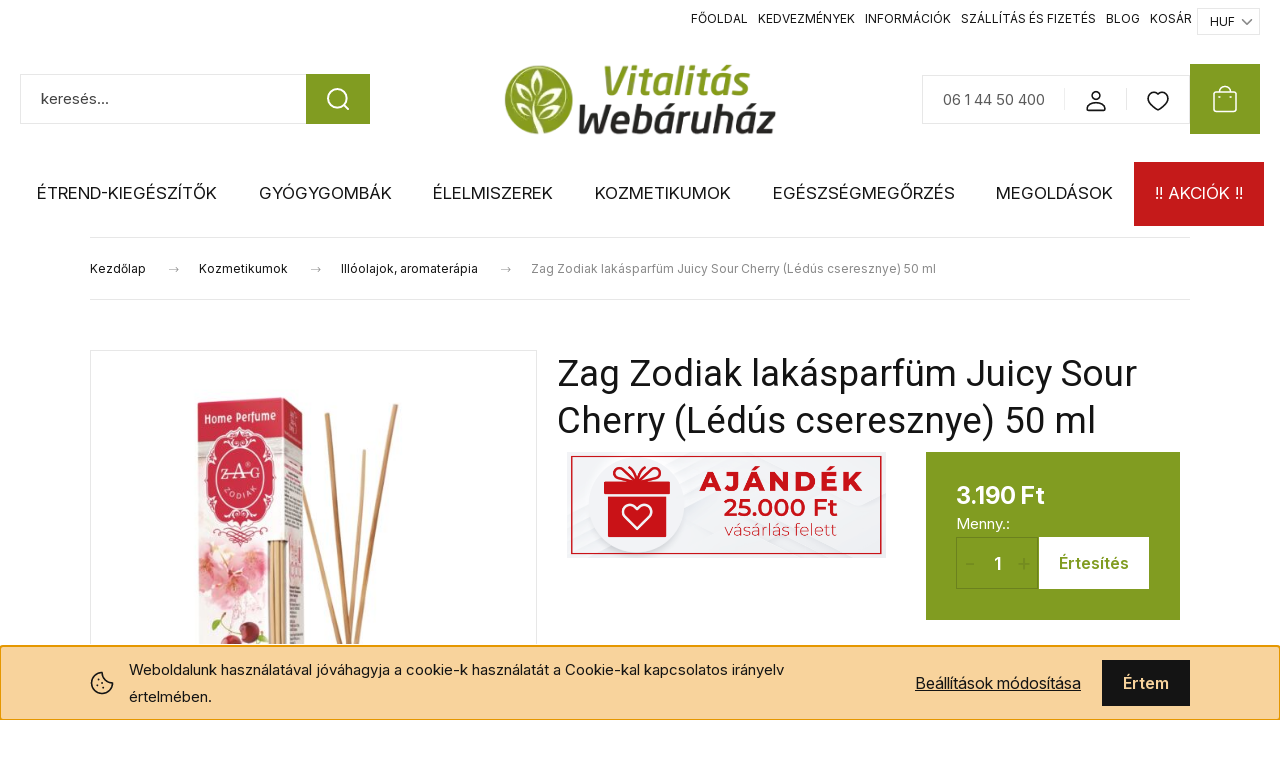

--- FILE ---
content_type: text/html; charset=UTF-8
request_url: https://www.vitalitaswebaruhaz.hu/zag-zodiak-lakasparfum-juicy-sour-cherry-ledus-cseresznye-50-ml
body_size: 40731
content:
<!DOCTYPE html>
<html lang="hu" dir="ltr">
<head>
    <title>Zag Zodiak lakásparfüm Juicy Sour Cherry (Lédús cseresznye) 50 ml | 3.190 Ft | Illóolajok, aromaterápia | Vitalitás Webáruház</title>
    <meta charset="utf-8">
    <meta name="keywords" content="Zag Zodiak lakásparfüm Juicy Sour Cherry (Lédús cseresznye) 50 ml a Zag Zodiak gyártótótól | Illóolajok, aromaterápia vitalitaswebaruhaz.hu vásárlás online ">
    <meta name="description" content="Vásároljon Zag Zodiak lakásparfüm Juicy Sour Cherry (Lédús cseresznye) 50 ml  terméket áruházunkból! - most 3.190 Ft áron érhető el.
 A cseresznyevirág pihentető meleg aromája megnyugtat, kellemes légkört teremt, megkönnyíti az elalvást.

A pálcás lakásillatosító parfüm varázslatos atmoszférát teremt otthonában. Ez a parfümös és illatos szobadísz nem csupán kiegészítője lesz lakásának, hanem egyedülálló illatával is áthatja a teret. A stílusos üvegcsében elhelyezett-, az illatokat finoman árasztó pálcák révén, a parfüm fokozatosan terjed szét a szobában, megidézve a kellemes és kifinomult aromákat. Az otthona így mindig friss és kellemesen illatozó lesz, miközben egyedi stílus és elegancia sugárzik belőle. Praktikus és esztétikus megoldás, mely kényezteti az érzékeket és varázslatos légkört teremt a mindennapokban.">
    <meta name="robots" content="index, follow">
    <link rel="image_src" href="https://vitalitaswebshop.cdn.shoprenter.hu/custom/vitalitaswebshop/image/data/product/zagzodiak/zag-zodiak-lakasillatosito-parfum-ledus-cseresznye-50ml.jpg?lastmod=1714043725.1663746174">
    <meta property="og:title" content="Zag Zodiak lakásparfüm Juicy Sour Cherry (Lédús cseresznye) 50 ml" />
    <meta property="og:type" content="product" />
    <meta property="og:url" content="https://www.vitalitaswebaruhaz.hu/zag-zodiak-lakasparfum-juicy-sour-cherry-ledus-cseresznye-50-ml" />
    <meta property="og:image" content="https://vitalitaswebshop.cdn.shoprenter.hu/custom/vitalitaswebshop/image/cache/w1528h800/product/zagzodiak/zag-zodiak-lakasillatosito-parfum-ledus-cseresznye-50ml.jpg?lastmod=1714043725.1663746174" />
    <meta property="og:description" content="A cseresznyevirág pihentető meleg aromája megnyugtat, kellemes légkört teremt, megkönnyíti az elalvást.A pálcás lakásillatosító parfüm varázslatos atmoszférát teremt otthonában. Ez a parfümös és illatos szobadísz nem csupán..." />
    <link href="https://vitalitaswebshop.cdn.shoprenter.hu/custom/vitalitaswebshop/image/data/web/favico.png?lastmod=1470753311.1663746174" rel="icon" />
    <link href="https://vitalitaswebshop.cdn.shoprenter.hu/custom/vitalitaswebshop/image/data/web/favico.png?lastmod=1470753311.1663746174" rel="apple-touch-icon" />
    <base href="https://www.vitalitaswebaruhaz.hu:443" />
    <meta name="google-site-verification" content="BkCf7rRXUpPhFNn5yJBGIrAwQz6syalbDSbzBL-OPYA" />

    <meta name="viewport" content="width=device-width, initial-scale=1">
            <style>
            :root {

--global-color: #819c21;
--bs-body-bg: #FFFFFF;
--highlight-color: #F8D39C;
--price-special-color: #b73434;

--corner_10: 0px;
--corner_30: calc(var(--corner_10) * 3);
--corner_50: calc(var(--corner_10) * 5);


    
                        --text-on-primary: rgb(20,20,20);
            --rgb-text-on-primary: 20,20,20;
                            --tick-on-primary: url("data:image/svg+xml,%3csvg xmlns='http://www.w3.org/2000/svg' viewBox='0 0 20 20'%3e%3cpath fill='none' stroke='%23141414' stroke-linecap='round' stroke-linejoin='round' stroke-width='3' d='m6 10 3 3 6-6'/%3e%3c/svg%3e");
                                        --select-arrow-on-primary: url("data:image/svg+xml,%3Csvg xmlns='http://www.w3.org/2000/svg' viewBox='0 0 16 16'%3E%3Cpath fill='none' opacity='0.5' stroke='%23141414' stroke-linecap='round' stroke-linejoin='round' stroke-width='2' d='m2 5 6 6 6-6'/%3E%3C/svg%3E");
                                        --radio-on-primary: url("data:image/svg+xml,%3Csvg xmlns='http://www.w3.org/2000/svg' viewBox='-4 -4 8 8'%3E%3Ccircle r='2' fill='%23141414'/%3E%3C/svg%3E");
                        
                        --text-on-body-bg: rgb(20,20,20);
            --rgb-text-on-body-bg: 20,20,20;
                            --tick-on-body-bg: url("data:image/svg+xml,%3csvg xmlns='http://www.w3.org/2000/svg' viewBox='0 0 20 20'%3e%3cpath fill='none' stroke='%23141414' stroke-linecap='round' stroke-linejoin='round' stroke-width='3' d='m6 10 3 3 6-6'/%3e%3c/svg%3e");
                                        --select-arrow-on-body-bg: url("data:image/svg+xml,%3Csvg xmlns='http://www.w3.org/2000/svg' viewBox='0 0 16 16'%3E%3Cpath fill='none' opacity='0.5' stroke='%23141414' stroke-linecap='round' stroke-linejoin='round' stroke-width='2' d='m2 5 6 6 6-6'/%3E%3C/svg%3E");
                                        --radio-on-body-bg: url("data:image/svg+xml,%3Csvg xmlns='http://www.w3.org/2000/svg' viewBox='-4 -4 8 8'%3E%3Ccircle r='2' fill='%23141414'/%3E%3C/svg%3E");
                        
                        --text-on-highlight: rgb(20,20,20);
            --rgb-text-on-highlight: 20,20,20;
                            --tick-on-highlight: url("data:image/svg+xml,%3csvg xmlns='http://www.w3.org/2000/svg' viewBox='0 0 20 20'%3e%3cpath fill='none' stroke='%23141414' stroke-linecap='round' stroke-linejoin='round' stroke-width='3' d='m6 10 3 3 6-6'/%3e%3c/svg%3e");
                                                
                        --text-on-price_special: rgb(255,255,255);
            --rgb-text-on-price_special: 255,255,255;
                                                
	--text-on-primary: #fff;
}        </style>
        <link rel="preconnect" href="https://fonts.googleapis.com">
<link rel="preconnect" href="https://fonts.gstatic.com" crossorigin>
<link href="https://fonts.googleapis.com/css2?family=Inter:ital,opsz,wght@0,14..32,100..900;1,14..32,100..900&family=Roboto:ital,wght@0,100..900;1,100..900&display=swap" rel="stylesheet">        <link rel="stylesheet" href="https://vitalitaswebshop.cdn.shoprenter.hu/catalog/view/theme/budapest_global/minified/template/assets/base.css?v=1750323653.1768996030.vitalitaswebshop">
        <link rel="stylesheet" href="https://vitalitaswebshop.cdn.shoprenter.hu/catalog/view/theme/budapest_global/minified/template/assets/component-slick.css?v=1711983033.1768996030.vitalitaswebshop">
        <link rel="stylesheet" href="https://vitalitaswebshop.cdn.shoprenter.hu/catalog/view/theme/budapest_global/minified/template/assets/product-card.css?v=1750323121.1768996030.vitalitaswebshop">
        <style>
            *,
            *::before,
            *::after {
                box-sizing: border-box;
            }

            h1, .h1 {
                font-weight: 500;
                font-size: 1.5625rem;
            }
            @media (min-width: 1200px) {
                h1, .h1 {
                    font-size: 2.625rem;
                }
            }
        </style>
                    <style>.edit-link {position: absolute;top: 0;right: 0;opacity: 0;width: 30px;height: 30px;font-size: 16px;color: #111111 !important;display: flex;justify-content: center;align-items: center;border: 1px solid rgba(0, 0, 0, 0.8);transition: none;background: rgba(255, 255, 255, 0.5);z-index: 1030;pointer-events: all;}.module-editable {position: relative;}.page-head-title:hover > .edit-link, .module-editable:hover > .edit-link, .product-card:hover .edit-link {opacity: 1;}.page-head-title:hover > .edit-link:hover, .module-editable:hover > .edit-link:hover, .product-card:hover .edit-link:hover {background: rgba(255, 255, 255, 1);}</style>
                                    <link rel="stylesheet" href="https://vitalitaswebshop.cdn.shoprenter.hu/catalog/view/theme/budapest_global/minified/template/assets/component-secondary-image.css?v=1708619885.1768996030.vitalitaswebshop">
                    
                <link href="https://www.vitalitaswebaruhaz.hu/zag-zodiak-lakasparfum-juicy-sour-cherry-ledus-cseresznye-50-ml" rel="canonical">
    

        <script>
        window.nonProductQuality = 80;
    </script>
    <script src="https://vitalitaswebshop.cdn.shoprenter.hu/catalog/view/javascript/vendor/jquery/3.7.1/js/jquery.min.js?v=1706895543"></script>

                
        <!-- Header JavaScript codes -->
            <link rel="preload" href="https://vitalitaswebshop.cdn.shoprenter.hu/web/compiled/js/base.js?v=1768982351" as="script" />
        <script src="https://vitalitaswebshop.cdn.shoprenter.hu/web/compiled/js/base.js?v=1768982351" defer></script>
                    <link rel="preload" href="https://vitalitaswebshop.cdn.shoprenter.hu/web/compiled/js/fragment_loader.js?v=1768982351" as="script" />
        <script src="https://vitalitaswebshop.cdn.shoprenter.hu/web/compiled/js/fragment_loader.js?v=1768982351" defer></script>
                    <link rel="preload" href="https://vitalitaswebshop.cdn.shoprenter.hu/web/compiled/js/nanobar.js?v=1768982351" as="script" />
        <script src="https://vitalitaswebshop.cdn.shoprenter.hu/web/compiled/js/nanobar.js?v=1768982351" defer></script>
                    <!-- Header jQuery onLoad scripts -->
    <script>var BASEURL='https://www.vitalitaswebaruhaz.hu';Currency={"symbol_left":"","symbol_right":" Ft","decimal_place":0,"decimal_point":",","thousand_point":".","currency":"HUF","value":1};var ShopRenter=ShopRenter||{};ShopRenter.product={"id":3720,"sku":"ZZ-HP-CHER","currency":"HUF","unitName":"db","price":3190,"name":"Zag Zodiak lak\u00e1sparf\u00fcm Juicy Sour Cherry (L\u00e9d\u00fas cseresznye) 50 ml","brand":"Zag Zodiak","currentVariant":[],"parent":{"id":3720,"sku":"ZZ-HP-CHER","unitName":"db","price":3190,"name":"Zag Zodiak lak\u00e1sparf\u00fcm Juicy Sour Cherry (L\u00e9d\u00fas cseresznye) 50 ml"}};$(document).ready(function(){});window.addEventListener('load',function(){});</script><script src="https://vitalitaswebshop.cdn.shoprenter.hu/web/compiled/js/vue/manifest.bundle.js?v=1768982348"></script><script>var ShopRenter=ShopRenter||{};ShopRenter.onCartUpdate=function(callable){document.addEventListener('cartChanged',callable)};ShopRenter.onItemAdd=function(callable){document.addEventListener('AddToCart',callable)};ShopRenter.onItemDelete=function(callable){document.addEventListener('deleteCart',callable)};ShopRenter.onSearchResultViewed=function(callable){document.addEventListener('AuroraSearchResultViewed',callable)};ShopRenter.onSubscribedForNewsletter=function(callable){document.addEventListener('AuroraSubscribedForNewsletter',callable)};ShopRenter.onCheckoutInitiated=function(callable){document.addEventListener('AuroraCheckoutInitiated',callable)};ShopRenter.onCheckoutShippingInfoAdded=function(callable){document.addEventListener('AuroraCheckoutShippingInfoAdded',callable)};ShopRenter.onCheckoutPaymentInfoAdded=function(callable){document.addEventListener('AuroraCheckoutPaymentInfoAdded',callable)};ShopRenter.onCheckoutOrderConfirmed=function(callable){document.addEventListener('AuroraCheckoutOrderConfirmed',callable)};ShopRenter.onCheckoutOrderPaid=function(callable){document.addEventListener('AuroraOrderPaid',callable)};ShopRenter.onCheckoutOrderPaidUnsuccessful=function(callable){document.addEventListener('AuroraOrderPaidUnsuccessful',callable)};ShopRenter.onProductPageViewed=function(callable){document.addEventListener('AuroraProductPageViewed',callable)};ShopRenter.onMarketingConsentChanged=function(callable){document.addEventListener('AuroraMarketingConsentChanged',callable)};ShopRenter.onCustomerRegistered=function(callable){document.addEventListener('AuroraCustomerRegistered',callable)};ShopRenter.onCustomerLoggedIn=function(callable){document.addEventListener('AuroraCustomerLoggedIn',callable)};ShopRenter.onCustomerUpdated=function(callable){document.addEventListener('AuroraCustomerUpdated',callable)};ShopRenter.onCartPageViewed=function(callable){document.addEventListener('AuroraCartPageViewed',callable)};ShopRenter.customer={"userId":0,"userClientIP":"18.118.255.236","userGroupId":8,"customerGroupTaxMode":"gross","customerGroupPriceMode":"only_gross","email":"","phoneNumber":"","name":{"firstName":"","lastName":""}};ShopRenter.theme={"name":"budapest_global","family":"budapest","parent":""};ShopRenter.shop={"name":"vitalitaswebshop","locale":"hu","currency":{"code":"HUF","rate":1},"domain":"vitalitaswebshop.myshoprenter.hu"};ShopRenter.page={"route":"product\/product","queryString":"zag-zodiak-lakasparfum-juicy-sour-cherry-ledus-cseresznye-50-ml"};ShopRenter.formSubmit=function(form,callback){callback();};let loadedAsyncScriptCount=0;function asyncScriptLoaded(position){loadedAsyncScriptCount++;if(position==='body'){if(document.querySelectorAll('.async-script-tag').length===loadedAsyncScriptCount){if(/complete|interactive|loaded/.test(document.readyState)){document.dispatchEvent(new CustomEvent('asyncScriptsLoaded',{}));}else{document.addEventListener('DOMContentLoaded',()=>{document.dispatchEvent(new CustomEvent('asyncScriptsLoaded',{}));});}}}}</script><script type="text/javascript"async class="async-script-tag"onload="asyncScriptLoaded('header')"src="https://static2.rapidsearch.dev/resultpage.js?shop=vitalitaswebshop.shoprenter.hu"></script><script type="text/javascript"async class="async-script-tag"onload="asyncScriptLoaded('header')"src="https://onsite.optimonk.com/script.js?account=5576"></script><script type="text/javascript"src="https://vitalitaswebshop.cdn.shoprenter.hu/web/compiled/js/vue/customerEventDispatcher.bundle.js?v=1768982348"></script><!--Custom header scripts--><script id='pixel-script-poptin'src='https://cdn.popt.in/pixel.js?id=d6a45d67a49b3'async='true'></script>                
            
            <script>window.dataLayer=window.dataLayer||[];function gtag(){dataLayer.push(arguments)};var ShopRenter=ShopRenter||{};ShopRenter.config=ShopRenter.config||{};ShopRenter.config.googleConsentModeDefaultValue="denied";</script>                        <script type="text/javascript" src="https://vitalitaswebshop.cdn.shoprenter.hu/web/compiled/js/vue/googleConsentMode.bundle.js?v=1768982348"></script>

            <!-- Facebook Pixel Code -->
<script>
!function(f,b,e,v,n,t,s){if(f.fbq)return;n=f.fbq=function(){n.callMethod?
n.callMethod.apply(n,arguments):n.queue.push(arguments)};if(!f._fbq)f._fbq=n;
n.push=n;n.loaded=!0;n.version='2.0';n.queue=[];t=b.createElement(e);t.async=!0;
t.src=v;s=b.getElementsByTagName(e)[0];s.parentNode.insertBefore(t,s)}(window,
document,'script','https://connect.facebook.net/en_US/fbevents.js');
fbq('consent', 'revoke');
fbq('init', '1777488805843219');
fbq('track', 'PageView');
document.addEventListener('AuroraProductPageViewed', function(auroraEvent) {
                    fbq('track', 'ViewContent', {
                        content_type: 'product',
                        content_ids: [auroraEvent.detail.product.id.toString()],
                        value: parseFloat(auroraEvent.detail.product.grossUnitPrice),
                        currency: auroraEvent.detail.product.currency
                    }, {
                        eventID: auroraEvent.detail.event.id
                    });
                });
document.addEventListener('AuroraAddedToCart', function(auroraEvent) {
    var fbpId = [];
    var fbpValue = 0;
    var fbpCurrency = '';

    auroraEvent.detail.products.forEach(function(item) {
        fbpValue += parseFloat(item.grossUnitPrice) * item.quantity;
        fbpId.push(item.id);
        fbpCurrency = item.currency;
    });


    fbq('track', 'AddToCart', {
        content_ids: fbpId,
        content_type: 'product',
        value: fbpValue,
        currency: fbpCurrency
    }, {
        eventID: auroraEvent.detail.event.id
    });
})
window.addEventListener('AuroraMarketingCookie.Changed', function(event) {
            let consentStatus = event.detail.isAccepted ? 'grant' : 'revoke';
            if (typeof fbq === 'function') {
                fbq('consent', consentStatus);
            }
        });
</script>
<noscript><img height="1" width="1" style="display:none"
src="https://www.facebook.com/tr?id=1777488805843219&ev=PageView&noscript=1"
/></noscript>
<!-- DO NOT MODIFY -->
<!-- End Facebook Pixel Code -->
            <!-- Google Tag Manager -->
<script>(function(w,d,s,l,i){w[l]=w[l]||[];w[l].push({'gtm.start':
new Date().getTime(),event:'gtm.js'});var f=d.getElementsByTagName(s)[0],
j=d.createElement(s),dl=l!='dataLayer'?'&l='+l:'';j.async=true;j.src=
'https://www.googletagmanager.com/gtm.js?id='+i+dl;f.parentNode.insertBefore(j,f);
})(window,document,'script','dataLayer','GTM-MZFJFMZ');</script>
<!-- End Google Tag Manager -->
            <!-- Global site tag (gtag.js) - Google Ads: 876833417 -->
<script async src="https://www.googletagmanager.com/gtag/js?id=AW-876833417"></script>
<script>
  window.dataLayer = window.dataLayer || [];
  function gtag(){dataLayer.push(arguments);}
  gtag('js', new Date());

  gtag('config', 'AW-876833417');
</script>


            
                <!--Global site tag(gtag.js)--><script async src="https://www.googletagmanager.com/gtag/js?id=AW-876833417"></script><script>window.dataLayer=window.dataLayer||[];function gtag(){dataLayer.push(arguments);}
gtag('js',new Date());gtag('config','AW-876833417',{"allow_enhanced_conversions":true});</script>    
    
</head>
<body id="body" class="page-body product-page-body budapest_global-body" role="document">
<script>ShopRenter.theme.breakpoints={'xs':0,'sm':576,'md':768,'lg':992,'xl':1200,'xxl':1400}</script><!--Google Tag Manager(noscript)--><noscript><iframe src="https://www.googletagmanager.com/ns.html?id=GTM-MZFJFMZ"
height="0"width="0"style="display:none;visibility:hidden"></iframe></noscript><!--End Google Tag Manager(noscript)--><div id="fb-root"></div><script>(function(d,s,id){var js,fjs=d.getElementsByTagName(s)[0];if(d.getElementById(id))return;js=d.createElement(s);js.id=id;js.src="//connect.facebook.net/hu_HU/sdk/xfbml.customerchat.js#xfbml=1&version=v2.12&autoLogAppEvents=1";fjs.parentNode.insertBefore(js,fjs);}(document,"script","facebook-jssdk"));</script>
                    

    <div class="nanobar-cookie-icon js-hidden-nanobar-button">
        <svg xmlns="http://www.w3.org/2000/svg" width="24" height="24" viewBox="0 0 24 24" fill="none">
    <path d="M7.38066 14.1465C7.33069 14.1463 7.28277 14.1663 7.24765 14.2018C7.21254 14.2374 7.19318 14.2856 7.19392 14.3355C7.19431 14.4398 7.27873 14.5242 7.383 14.5246C7.45055 14.5242 7.51275 14.4878 7.54616 14.4291C7.57957 14.3704 7.57913 14.2983 7.54499 14.24C7.51086 14.1817 7.44821 14.146 7.38066 14.1465" stroke="currentColor" stroke-width="1.5" stroke-linecap="round" stroke-linejoin="round"/>
    <path d="M8.54765 8.31052C8.49768 8.31039 8.44976 8.33035 8.41464 8.36591C8.37953 8.40146 8.36017 8.44963 8.36091 8.49959C8.3613 8.60386 8.44573 8.68828 8.54999 8.68867C8.65441 8.68803 8.73854 8.60285 8.7379 8.49843C8.73726 8.394 8.65208 8.30987 8.54765 8.31052" stroke="currentColor" stroke-width="1.5" stroke-linecap="round" stroke-linejoin="round"/>
    <path d="M13.2166 16.4804C13.1666 16.4803 13.1187 16.5003 13.0836 16.5358C13.0485 16.5714 13.0291 16.6196 13.0299 16.6695C13.0302 16.7738 13.1147 16.8582 13.2189 16.8586C13.3234 16.8579 13.4075 16.7728 13.4068 16.6683C13.4062 16.5639 13.321 16.4798 13.2166 16.4804" stroke="currentColor" stroke-width="1.5" stroke-linecap="round" stroke-linejoin="round"/>
    <path d="M12.0486 11.8105C11.9987 11.8104 11.9507 11.8304 11.9156 11.8659C11.8805 11.9015 11.8611 11.9496 11.8619 11.9996C11.8623 12.1039 11.9467 12.1883 12.051 12.1887C12.1185 12.1883 12.1807 12.1518 12.2141 12.0931C12.2475 12.0344 12.2471 11.9623 12.213 11.904C12.1788 11.8458 12.1162 11.8101 12.0486 11.8105" stroke="currentColor" stroke-width="1.5" stroke-linecap="round" stroke-linejoin="round"/>
    <path fill-rule="evenodd" clip-rule="evenodd" d="M12.0503 1.49609C12.0503 7.2975 16.7532 12.0005 22.5547 12.0005C22.5547 17.8019 17.8517 22.5048 12.0503 22.5048C6.24887 22.5048 1.5459 17.8019 1.5459 12.0005C1.5459 6.19906 6.24887 1.49609 12.0503 1.49609Z" stroke="currentColor" stroke-width="1.5" stroke-linecap="round" stroke-linejoin="round"/>
</svg>
    </div>
<!-- cached --><div class="nanobar-cookie-box nanobar position-fixed w-100 js-nanobar-first-login">
    <div class="container nanobar__container">
        <div class="row nanobar__container-row flex-column flex-sm-row align-items-center">
            <div class="nanobar__text col-12 col-12 col-sm-6 col-lg-8 justify-content-center justify-content-sm-start d-flex">
                                <span class="nanobar__cookie-icon d-none d-md-flex align-items-center"><svg xmlns="http://www.w3.org/2000/svg" width="24" height="24" viewBox="0 0 24 24" fill="none">
    <path d="M7.38066 14.1465C7.33069 14.1463 7.28277 14.1663 7.24765 14.2018C7.21254 14.2374 7.19318 14.2856 7.19392 14.3355C7.19431 14.4398 7.27873 14.5242 7.383 14.5246C7.45055 14.5242 7.51275 14.4878 7.54616 14.4291C7.57957 14.3704 7.57913 14.2983 7.54499 14.24C7.51086 14.1817 7.44821 14.146 7.38066 14.1465" stroke="currentColor" stroke-width="1.5" stroke-linecap="round" stroke-linejoin="round"/>
    <path d="M8.54765 8.31052C8.49768 8.31039 8.44976 8.33035 8.41464 8.36591C8.37953 8.40146 8.36017 8.44963 8.36091 8.49959C8.3613 8.60386 8.44573 8.68828 8.54999 8.68867C8.65441 8.68803 8.73854 8.60285 8.7379 8.49843C8.73726 8.394 8.65208 8.30987 8.54765 8.31052" stroke="currentColor" stroke-width="1.5" stroke-linecap="round" stroke-linejoin="round"/>
    <path d="M13.2166 16.4804C13.1666 16.4803 13.1187 16.5003 13.0836 16.5358C13.0485 16.5714 13.0291 16.6196 13.0299 16.6695C13.0302 16.7738 13.1147 16.8582 13.2189 16.8586C13.3234 16.8579 13.4075 16.7728 13.4068 16.6683C13.4062 16.5639 13.321 16.4798 13.2166 16.4804" stroke="currentColor" stroke-width="1.5" stroke-linecap="round" stroke-linejoin="round"/>
    <path d="M12.0486 11.8105C11.9987 11.8104 11.9507 11.8304 11.9156 11.8659C11.8805 11.9015 11.8611 11.9496 11.8619 11.9996C11.8623 12.1039 11.9467 12.1883 12.051 12.1887C12.1185 12.1883 12.1807 12.1518 12.2141 12.0931C12.2475 12.0344 12.2471 11.9623 12.213 11.904C12.1788 11.8458 12.1162 11.8101 12.0486 11.8105" stroke="currentColor" stroke-width="1.5" stroke-linecap="round" stroke-linejoin="round"/>
    <path fill-rule="evenodd" clip-rule="evenodd" d="M12.0503 1.49609C12.0503 7.2975 16.7532 12.0005 22.5547 12.0005C22.5547 17.8019 17.8517 22.5048 12.0503 22.5048C6.24887 22.5048 1.5459 17.8019 1.5459 12.0005C1.5459 6.19906 6.24887 1.49609 12.0503 1.49609Z" stroke="currentColor" stroke-width="1.5" stroke-linecap="round" stroke-linejoin="round"/>
</svg></span>
                                <div>Weboldalunk használatával jóváhagyja a cookie-k használatát a Cookie-kal kapcsolatos irányelv értelmében.</div>
            </div>
            <div class="nanobar__buttons col-12 col-sm-6 col-lg-4 justify-content-center justify-content-sm-end d-flex">
                <button class="btn btn-link js-nanobar-settings-button">
                    Beállítások módosítása
                </button>
                <button class="btn btn-primary nanobar-btn js-nanobar-close-cookies" data-button-save-text="Beállítások mentése">
                    Értem
                </button>
            </div>
        </div>
        <div class="nanobar__cookies js-nanobar-cookies flex-column flex-sm-row text-start" style="display: none;">
            <div class="form-check">
                <input class="form-check-input" type="checkbox" name="required_cookies" disabled checked />
                <label class="form-check-label">
                    Szükséges cookie-k
                    <div class="cookies-help-text">
                        Ezek a cookie-k segítenek abban, hogy a webáruház használható és működőképes legyen.
                    </div>
                </label>
            </div>
            <div class="form-check">
                <input id="marketing_cookies" class="form-check-input js-nanobar-marketing-cookies" type="checkbox" name="marketing_cookies"
                     checked />
                <label class="form-check-label" for="marketing_cookies" >
                    Marketing cookie-k
                    <div class="cookies-help-text">
                        Ezeket a cookie-k segítenek abban, hogy az Ön érdeklődési körének megfelelő reklámokat és termékeket jelenítsük meg a webáruházban.
                    </div>
                </label>
            </div>
        </div>
    </div>
</div>

<script>
    (function ($) {
        $(document).ready(function () {
            new AuroraNanobar.FirstLogNanobarCheckbox(jQuery('.js-nanobar-first-login'), 'bottom');
        });
    })(jQuery);
</script>
<!-- /cached -->
<!-- cached --><div class="nanobar position-fixed js-nanobar-free-shipping">
    <div class="container nanobar__container d-flex align-items-center justify-content-between">
        <div class="nanobar-text" style="font-weight: bold;"></div>
        <button type="button" class="btn btn-primary js-nanobar-close" aria-label="Close">
            <span aria-hidden="true">&times;</span>
        </button>
    </div>
</div>

<script>$(document).ready(function(){document.nanobarInstance=new AuroraNanobar.FreeShippingNanobar($('.js-nanobar-free-shipping'),'bottom','0','','1');});</script><!-- /cached -->
        
                    <div class="layout-wrapper">
                                                            <div id="section-header" class="section-wrapper ">
    
        
    <link rel="stylesheet" href="https://vitalitaswebshop.cdn.shoprenter.hu/catalog/view/theme/budapest_global/minified/template/assets/header.css?v=1726589168.1768996146.vitalitaswebshop">
    <div class="header">
        
        <div class="header-top d-none d-lg-flex">
            <div class="container-wide header-top-row">
                    <!-- cached -->
<ul class="list-unstyled headermenu-list">
                <li class="headermenu-list__item nav-item">
            <a
                href="https://www.vitalitaswebaruhaz.hu"
                target="_self"
                class="nav-link"
                title="FŐOLDAL"
            >
                FŐOLDAL
            </a>
                    </li>
            <li class="headermenu-list__item nav-item dropdown">
            <a
                href="https://www.vitalitaswebaruhaz.hu/index.php?route=product/list&amp;special=1"
                target="_self"
                class="nav-link dropdown-toggle"
                title="KEDVEZMÉNYEK"
            >
                KEDVEZMÉNYEK
            </a>
                                            <ul class="dropdown-hover-menu">
                                            <li class="headermenu-list__item dropdown-item">
                            <a class="headermenu-list__link" href="https://www.vitalitaswebaruhaz.hu/hirek/2026-teli-ajandekaink-25000-ft-vasarlas-felett" title="AJÁNDÉK!" target="_self">
                                AJÁNDÉK!
                            </a>
                        </li>
                                            <li class="headermenu-list__item dropdown-item">
                            <a class="headermenu-list__link" href="https://www.vitalitaswebaruhaz.hu/index.php?route=product/list&amp;special=1" title="AKCIÓK" target="_self">
                                AKCIÓK
                            </a>
                        </li>
                                            <li class="headermenu-list__item dropdown-item">
                            <a class="headermenu-list__link" href="https://www.vitalitaswebaruhaz.hu/husegpontok" title="HŰSÉGPONTOK" target="_self">
                                HŰSÉGPONTOK
                            </a>
                        </li>
                                            <li class="headermenu-list__item dropdown-item">
                            <a class="headermenu-list__link" href="https://www.vitalitaswebaruhaz.hu/vitalitas-klub" title="VITALITÁS KLUB" target="_self">
                                VITALITÁS KLUB
                            </a>
                        </li>
                                    </ul>
                    </li>
            <li class="headermenu-list__item nav-item dropdown">
            <a
                href="https://www.vitalitaswebaruhaz.hu/kapcsolat"
                target="_self"
                class="nav-link dropdown-toggle"
                title="INFORMÁCIÓK"
            >
                INFORMÁCIÓK
            </a>
                                            <ul class="dropdown-hover-menu">
                                            <li class="headermenu-list__item dropdown-item">
                            <a class="headermenu-list__link" href="https://www.vitalitaswebaruhaz.hu/kapcsolat" title="KAPCSOLAT" target="_self">
                                KAPCSOLAT
                            </a>
                        </li>
                                            <li class="headermenu-list__item dropdown-item">
                            <a class="headermenu-list__link" href="https://www.vitalitaswebaruhaz.hu/hirek" title="HÍREK" target="_self">
                                HÍREK
                            </a>
                        </li>
                                            <li class="headermenu-list__item dropdown-item">
                            <a class="headermenu-list__link" href="https://www.vitalitaswebaruhaz.hu/index.php?route=product/list&amp;latest=137" title="ÚJDONSÁGOK" target="_self">
                                ÚJDONSÁGOK
                            </a>
                        </li>
                                            <li class="headermenu-list__item dropdown-item">
                            <a class="headermenu-list__link" href="https://www.vitalitaswebaruhaz.hu/szakertoink" title="TANÁCSADÁS" target="_self">
                                TANÁCSADÁS
                            </a>
                        </li>
                                            <li class="headermenu-list__item dropdown-item">
                            <a class="headermenu-list__link" href="https://www.vitalitaswebaruhaz.hu/index.php?route=wishlist/wishlist" title="Kívánságlistám" target="_self">
                                Kívánságlistám
                            </a>
                        </li>
                                            <li class="headermenu-list__item dropdown-item">
                            <a class="headermenu-list__link" href="https://www.vitalitaswebaruhaz.hu/aszf" title="ÁSZF" target="_self">
                                ÁSZF
                            </a>
                        </li>
                                            <li class="headermenu-list__item dropdown-item">
                            <a class="headermenu-list__link" href="https://www.vitalitaswebaruhaz.hu/adatkezelesi-tajekoztato" title="Adatkezelési tájékoztató" target="_self">
                                Adatkezelési tájékoztató
                            </a>
                        </li>
                                            <li class="headermenu-list__item dropdown-item">
                            <a class="headermenu-list__link" href="https://www.vitalitaswebaruhaz.hu/index.php?route=information/personaldata" title="SZEMÉLYES ADATOK KEZELÉSE" target="_self">
                                SZEMÉLYES ADATOK KEZELÉSE
                            </a>
                        </li>
                                    </ul>
                    </li>
            <li class="headermenu-list__item nav-item">
            <a
                href="https://www.vitalitaswebaruhaz.hu/szallitas-fizetes"
                target="_self"
                class="nav-link"
                title="SZÁLLÍTÁS és FIZETÉS"
            >
                SZÁLLÍTÁS és FIZETÉS
            </a>
                    </li>
            <li class="headermenu-list__item nav-item">
            <a
                href="https://www.vitalitaswebaruhaz.hu/blog"
                target="_self"
                class="nav-link"
                title="BLOG"
            >
                BLOG
            </a>
                    </li>
            <li class="headermenu-list__item nav-item">
            <a
                href="https://www.vitalitaswebaruhaz.hu/index.php?route=checkout/cart"
                target="_self"
                class="nav-link"
                title="KOSÁR"
            >
                KOSÁR
            </a>
                    </li>
    </ul>

    <!-- /cached -->
                    
                    <!-- cached -->    <div id="module_currenciesselect_wrapper" class="module-currenciesselect-wrapper">
        <div
            id="currenciesselect"
            class="module content-module header-position hide-top currenciesselect-module">
                                                    <div class="module-body">
                            <form action="/" method="post" enctype="multipart/form-data">
            <select class="currencies-form__select form-select" name="currency_id" onchange="this.form.submit()" aria-label="Pénznem váltás">
                                    <option
                        value="HUF" selected="selected">
                        HUF
                    </option>
                                    <option
                        value="EUR" >
                        EUR
                    </option>
                            </select>
        </form>
        <style>
            .currenciesselect-module {
                display: flex;
                align-items: center;
                gap: 15px;
                margin-top: 5px;
            }

            .currenciesselect-module .module-head-title {
                margin: 0;
                font-size: .875rem;
            }
        </style>
                </div>
                                                </div>
                    </div>
<!-- /cached -->
            </div>
        </div>
        <div class="header-middle">
            <div class="container-wide header-middle-container">
                <div class="header-middle-row">
                                            <div id="js-mobile-navbar" class="d-flex d-lg-none">
                            <button id="js-hamburger-icon" class="d-flex-center btn btn-primary" aria-label="mobile menu">
                                <span class="hamburger-icon position-relative">
                                    <span class="hamburger-icon-line position-absolute line-1"></span>
                                    <span class="hamburger-icon-line position-absolute line-2"></span>
                                    <span class="hamburger-icon-line position-absolute line-3"></span>
                                </span>
                            </button>
                        </div>
                                            <div class="header-navbar-search">
                                                            <div class="dropdown search-module d-flex header-navbar-top-right-item">
                                    <div class="input-group">
                                        <input class="search-module__input form-control form-control-lg disableAutocomplete" type="text" placeholder="keresés..." value=""
                                               id="filter_keyword"
                                               onclick="this.value=(this.value==this.defaultValue)?'':this.value;"/>
                                        <span class="search-button-append d-flex position-absolute h-100">
                                            <button class="btn" type="button" onclick="moduleSearch();" aria-label="Keresés">
                                                <svg xmlns="http://www.w3.org/2000/svg" width="22" height="22" viewBox="0 0 22 22" fill="none">
    <path d="M21 21L16.9375 16.9375M10.3338 19.6675C5.17875 19.6675 1 15.4888 1 10.3338C1 5.17875 5.17875 1 10.3338 1C15.4888 1 19.6675 5.17875 19.6675 10.3338C19.6675 15.4888 15.4888 19.6675 10.3338 19.6675Z" stroke="currentColor" stroke-width="2" stroke-linecap="round" stroke-linejoin="round"/>
</svg>
                                            </button>
                                        </span>
                                    </div>
                                    <input type="hidden" id="filter_description" value="0"/>
                                    <input type="hidden" id="search_shopname" value="vitalitaswebshop"/>
                                    <div id="results" class="dropdown-menu search-results"></div>
                                </div>
                                                    </div>


                        <a href="/" class="header-logo" title="Home">
                                                            <img
    src='https://vitalitaswebshop.cdn.shoprenter.hu/custom/vitalitaswebshop/image/cache/w300h82/web/logo/LOGO_vsz_300x82.webp?lastmod=0.1663746174'

    
            width="300"
    
            height="82"
    
            class="header-logo-img"
    
    
    alt="Vitalitás Webáruház"

    
    
    />

                                                    </a>


                    <div class="header-middle-right">
                        <div class="header-middle-right-wrapper d-flex align-items-center">
                                                    <a class="header-middle__phone d-none d-lg-block position-relative" href="tel:06 1 44 50 400">06 1 44 50 400</a>
                                                                                                            <div id="header-middle-login" class="header-middle-right-box d-none d-lg-flex position-relative">
                                    <ul class="list-unstyled login-list">
                                                                                    <li class="nav-item">
                                                <a class="nav-link header-middle-right-box-link" href="index.php?route=account/login" title="Belépés / Regisztráció">
                                                    <span class="header-user-icon">
                                                        <svg xmlns="http://www.w3.org/2000/svg" width="19" height="20" viewBox="0 0 19 20" fill="none">
    <path fill-rule="evenodd" clip-rule="evenodd" d="M11.9749 2.52513C13.3417 3.89197 13.3417 6.10804 11.9749 7.47488C10.6081 8.84172 8.39199 8.84172 7.02515 7.47488C5.65831 6.10804 5.65831 3.89197 7.02515 2.52513C8.39199 1.15829 10.6081 1.15829 11.9749 2.52513Z" stroke="currentColor" stroke-width="1.5" stroke-linecap="round" stroke-linejoin="round"/>
    <path fill-rule="evenodd" clip-rule="evenodd" d="M1.5 16.5V17.5C1.5 18.052 1.948 18.5 2.5 18.5H16.5C17.052 18.5 17.5 18.052 17.5 17.5V16.5C17.5 13.474 13.548 11.508 9.5 11.508C5.452 11.508 1.5 13.474 1.5 16.5Z" stroke="currentColor" stroke-width="1.5" stroke-linecap="round" stroke-linejoin="round"/>
</svg>
                                                    </span>
                                                </a>
                                            </li>
                                                                            </ul>
                                </div>
                                                    
                                                        <div id="header-middle-wishlist" class="header-middle-right-box d-none d-lg-flex position-relative">
                                <hx:include src="/_fragment?_path=_format%3Dhtml%26_locale%3Den%26_controller%3Dmodule%252Fwishlist&amp;_hash=eSRiAv9cLSOoEAsK2o7RmgelH5OUK7ExznBjExpo%2BJI%3D"></hx:include>
                            </div>
                                                </div>
                        <div id="js-cart" class="header-middle-right-box position-relative">
                            <hx:include src="/_fragment?_path=_format%3Dhtml%26_locale%3Den%26_controller%3Dmodule%252Fcart&amp;_hash=OytshycLt%2B0%2BOboQ6ffxQeR2VLlSmynJfC0rPol6EFk%3D"></hx:include>
                        </div>
                    </div>
                </div>
            </div>
        </div>
        <div class="header-bottom d-none d-lg-block">
            <div class="container-wide">
                    <div id="module_category_wrapper" class="module-category-wrapper">
        <div
            id="category"
            class="module content-module header-position category-module">
                        <div class="module-body">
                            <div id="category-nav">
            



<ul class="list-unstyled category category-menu sf-menu sf-horizontal cached">
    <li id="cat_117" class="nav-item item category-list module-list parent even">
    <a href="https://www.vitalitaswebaruhaz.hu/taplalekkiegeszitok" class="nav-link">
                Étrend-kiegészítők
    </a>
            <ul class="list-unstyled flex-column children"><li id="cat_163" class="nav-item item category-list module-list even">
    <a href="https://www.vitalitaswebaruhaz.hu/taplalekkiegeszitok/vitaminok-asvanyi-anyagok" class="nav-link">
                Vitaminok és ásványi anyagok
    </a>
    </li><li id="cat_164" class="nav-item item category-list module-list odd">
    <a href="https://www.vitalitaswebaruhaz.hu/taplalekkiegeszitok/liposzomas-etrendkiegeszitok" class="nav-link">
                Liposzómás étrend-kiegészítők
    </a>
    </li><li id="cat_185" class="nav-item item category-list module-list even">
    <a href="https://www.vitalitaswebaruhaz.hu/taplalekkiegeszitok/collagen-tartalmu-termekek" class="nav-link">
                Kollagén tartalmú termékek
    </a>
    </li><li id="cat_273" class="nav-item item category-list module-list odd">
    <a href="https://www.vitalitaswebaruhaz.hu/taplalekkiegeszitok/huminsav-fulvosav" class="nav-link">
                Huminsav, Fulvosav étrend-kiegészítők
    </a>
    </li><li id="cat_267" class="nav-item item category-list module-list even">
    <a href="https://www.vitalitaswebaruhaz.hu/taplalekkiegeszitok/probiotikumok-es-enzimek" class="nav-link">
                Probiotikumok, prebiotikumok és enzimek
    </a>
    </li><li id="cat_190" class="nav-item item category-list module-list odd">
    <a href="https://www.vitalitaswebaruhaz.hu/taplalekkiegeszitok/gyogynoveny-alapu-etrendkiegeszitok" class="nav-link">
                Gyógynövény alapú termékek
    </a>
    </li><li id="cat_191" class="nav-item item category-list module-list even">
    <a href="https://www.vitalitaswebaruhaz.hu/taplalekkiegeszitok/kender-es-cbd-olajok" class="nav-link">
                Kender és kenderolaj tartalmú termékek
    </a>
    </li><li id="cat_166" class="nav-item item category-list module-list odd">
    <a href="https://www.vitalitaswebaruhaz.hu/taplalekkiegeszitok/oragano-olaj-etrendkiegeszitok" class="nav-link">
                Oregánó olaj alapú termékek
    </a>
    </li><li id="cat_187" class="nav-item item category-list module-list even">
    <a href="https://www.vitalitaswebaruhaz.hu/taplalekkiegeszitok/ayurvedikus-termekek" class="nav-link">
                Ayurvédikus termékek
    </a>
    </li><li id="cat_165" class="nav-item item category-list module-list odd">
    <a href="https://www.vitalitaswebaruhaz.hu/taplalekkiegeszitok/folyekony-etrendkiegeszitok-165" class="nav-link">
                Folyékony étrendkiegészítők
    </a>
    </li><li id="cat_168" class="nav-item item category-list module-list even">
    <a href="https://www.vitalitaswebaruhaz.hu/taplalekkiegeszitok/specialis-termekek" class="nav-link">
                Speciális termékek
    </a>
    </li></ul>
    </li><li id="cat_125" class="nav-item item category-list module-list parent odd">
    <a href="https://www.vitalitaswebaruhaz.hu/gyogygombak" class="nav-link">
                Gyógygombák
    </a>
            <ul class="list-unstyled flex-column children"><li id="cat_135" class="nav-item item category-list module-list even">
    <a href="https://www.vitalitaswebaruhaz.hu/gyogygombak/folyekony-gyogygomba-kivonatok" class="nav-link">
                Folyékony gombakivonatok
    </a>
    </li><li id="cat_126" class="nav-item item category-list module-list odd">
    <a href="https://www.vitalitaswebaruhaz.hu/gyogygombak/teljes-spektrumu-gomba-kivonat-kapszulak" class="nav-link">
                Gombakivonat kapszulák
    </a>
    </li><li id="cat_237" class="nav-item item category-list module-list even">
    <a href="https://www.vitalitaswebaruhaz.hu/gyogygombak/gomba-porok" class="nav-link">
                Gomba porok
    </a>
    </li><li id="cat_133" class="nav-item item category-list module-list odd">
    <a href="https://www.vitalitaswebaruhaz.hu/gyogygombak/sungomba-hericium-erinaceus" class="nav-link">
                Süngomba (Hericium erinaceus / Oroszlánsörény gomba)
    </a>
    </li><li id="cat_193" class="nav-item item category-list module-list even">
    <a href="https://www.vitalitaswebaruhaz.hu/gyogygombak/hamvaskereg-chaga-gomba" class="nav-link">
                Hamvaskéreg gomba (Chaga, Inonotus obliquus)
    </a>
    </li><li id="cat_136" class="nav-item item category-list module-list odd">
    <a href="https://www.vitalitaswebaruhaz.hu/gyogygombak/kinai-hernyogomba-cordyceps-sinensis" class="nav-link">
                Kínai hernyógomba (Ophiocordyceps sinensis / Cordyceps sinensis)
    </a>
    </li><li id="cat_132" class="nav-item item category-list module-list even">
    <a href="https://www.vitalitaswebaruhaz.hu/gyogygombak/shiitake-gomba-lentinula-edodes" class="nav-link">
                Shiitake gomba (Lentinula edodes)
    </a>
    </li><li id="cat_131" class="nav-item item category-list module-list odd">
    <a href="https://www.vitalitaswebaruhaz.hu/gyogygombak/pecsetviaszgomba-reishi-ganoderma-gomba" class="nav-link">
                Pecsétviaszgomba (Reishi, Ganoderma gomba)
    </a>
    </li><li id="cat_130" class="nav-item item category-list module-list even">
    <a href="https://www.vitalitaswebaruhaz.hu/gyogygombak/bokrosgomba-maitake-gomba" class="nav-link">
                Bokrosgomba (Grifola frondosa / Maitake gomba)
    </a>
    </li><li id="cat_134" class="nav-item item category-list module-list odd">
    <a href="https://www.vitalitaswebaruhaz.hu/gyogygombak/mandulagomba-agaricus-blazei-murill" class="nav-link">
                Mandulagomba (Agaricus blazei murill)
    </a>
    </li><li id="cat_261" class="nav-item item category-list module-list even">
    <a href="https://www.vitalitaswebaruhaz.hu/gyogygombak/patkonyelvgomba-tropicoporus-linteus" class="nav-link">
                Patkónyelvgomba (Tropicoporus linteus)
    </a>
    </li><li id="cat_263" class="nav-item item category-list module-list odd">
    <a href="https://www.vitalitaswebaruhaz.hu/gyogygombak/fenyoszivacsgomba-wolfiporia-extensa" class="nav-link">
                Fenyőszivacsgomba (Wolfiporia extensa)
    </a>
    </li><li id="cat_128" class="nav-item item category-list module-list even">
    <a href="https://www.vitalitaswebaruhaz.hu/gyogygombak/gyapjas-tintagomba-coprinus-comatus" class="nav-link">
                Gyapjas tintagomba (Coprinus comatus)
    </a>
    </li><li id="cat_129" class="nav-item item category-list module-list odd">
    <a href="https://www.vitalitaswebaruhaz.hu/gyogygombak/faful-judasfule-gomba-auricularia-auricula-judae" class="nav-link">
                Fafül gomba (Auricularia auricula-Judae, Júdásfüle gomba)
    </a>
    </li><li id="cat_127" class="nav-item item category-list module-list even">
    <a href="https://www.vitalitaswebaruhaz.hu/gyogygombak/kesoi-laskagomba-pleurotus-ostreatus" class="nav-link">
                Késői laskagomba (Pleurotus ostreatus)
    </a>
    </li><li id="cat_239" class="nav-item item category-list module-list odd">
    <a href="https://www.vitalitaswebaruhaz.hu/gyogygombak/lepketaplo-gomba-turkey-tail" class="nav-link">
                Lepketapló gomba (Turkey tail)
    </a>
    </li><li id="cat_242" class="nav-item item category-list module-list even">
    <a href="https://www.vitalitaswebaruhaz.hu/gyogygombak/ordogszeker-laskagomba-pleurotus-eryngii-king-oyster" class="nav-link">
                Ördögszekér laskagomba (Pleurotus eryngii, King oyster)
    </a>
    </li></ul>
    </li><li id="cat_174" class="nav-item item category-list module-list parent even">
    <a href="https://www.vitalitaswebaruhaz.hu/elelmiszerek" class="nav-link">
                Élelmiszerek
    </a>
            <ul class="list-unstyled flex-column children"><li id="cat_178" class="nav-item item category-list module-list even">
    <a href="https://www.vitalitaswebaruhaz.hu/elelmiszerek/glutenmentes-tesztak" class="nav-link">
                Gluténmentes tészták
    </a>
    </li><li id="cat_175" class="nav-item item category-list module-list odd">
    <a href="https://www.vitalitaswebaruhaz.hu/elelmiszerek/szuperelelmiszerek" class="nav-link">
                Szuper élelmiszerek
    </a>
    </li><li id="cat_176" class="nav-item item category-list module-list even">
    <a href="https://www.vitalitaswebaruhaz.hu/elelmiszerek/olajok-vajak" class="nav-link">
                Olajok, vajak, nut krémek
    </a>
    </li><li id="cat_167" class="nav-item item category-list module-list odd">
    <a href="https://www.vitalitaswebaruhaz.hu/elelmiszerek/gyumolcsporok" class="nav-link">
                Gyümölcsporok, gyümölcskoncentrátumok
    </a>
    </li><li id="cat_177" class="nav-item item category-list module-list even">
    <a href="https://www.vitalitaswebaruhaz.hu/elelmiszerek/cukrok-edesitoszerek" class="nav-link">
                Cukrok, édesítőszerek, lekvárok
    </a>
    </li><li id="cat_179" class="nav-item item category-list module-list odd">
    <a href="https://www.vitalitaswebaruhaz.hu/elelmiszerek/magvak-muzlik" class="nav-link">
                Magvak, müzlik, kekszek, csokik
    </a>
    </li><li id="cat_180" class="nav-item item category-list module-list even">
    <a href="https://www.vitalitaswebaruhaz.hu/elelmiszerek/feherjek" class="nav-link">
                Fehérje porok és shakek
    </a>
    </li><li id="cat_153" class="nav-item item category-list module-list odd">
    <a href="https://www.vitalitaswebaruhaz.hu/elelmiszerek/gyogyteak-italok" class="nav-link">
                Gyógyteák és italok
    </a>
    </li></ul>
    </li><li id="cat_119" class="nav-item item category-list module-list parent odd">
    <a href="https://www.vitalitaswebaruhaz.hu/kozmetikumok" class="nav-link">
                Kozmetikumok
    </a>
            <ul class="list-unstyled flex-column children"><li id="cat_210" class="nav-item item category-list module-list parent even">
    <a href="https://www.vitalitaswebaruhaz.hu/kozmetikumok/ayurvedikus-kozmetikumok" class="nav-link">
                Ayurvédikus kozmetikumok
    </a>
            <ul class="list-unstyled flex-column children"><li id="cat_246" class="nav-item item category-list module-list even">
    <a href="https://www.vitalitaswebaruhaz.hu/kozmetikumok/ayurvedikus-kozmetikumok/ayurvedikus-arcapolok" class="nav-link">
                Ayurvédikus arcápolók
    </a>
    </li><li id="cat_247" class="nav-item item category-list module-list odd">
    <a href="https://www.vitalitaswebaruhaz.hu/kozmetikumok/ayurvedikus-kozmetikumok/ayurvedikus-testapolok" class="nav-link">
                Ayurvédikus testápolók
    </a>
    </li><li id="cat_249" class="nav-item item category-list module-list even">
    <a href="https://www.vitalitaswebaruhaz.hu/kozmetikumok/ayurvedikus-kozmetikumok/ayurvedikus-hajapolok" class="nav-link">
                Ayurvédikus hajápolók
    </a>
    </li><li id="cat_250" class="nav-item item category-list module-list odd">
    <a href="https://www.vitalitaswebaruhaz.hu/kozmetikumok/ayurvedikus-kozmetikumok/ayurvedikus-szappan-tusfurdo" class="nav-link">
                Ayurvédikus szappan, tusfürdő, fürdősó
    </a>
    </li><li id="cat_255" class="nav-item item category-list module-list even">
    <a href="https://www.vitalitaswebaruhaz.hu/kozmetikumok/ayurvedikus-kozmetikumok/ayurvedikus-illoolajok" class="nav-link">
                Ayurvédikus illóolajok
    </a>
    </li><li id="cat_257" class="nav-item item category-list module-list odd">
    <a href="https://www.vitalitaswebaruhaz.hu/kozmetikumok/ayurvedikus-kozmetikumok/ayurvedikus-kozmetikum-csomagok" class="nav-link">
                Ayurvédikus kozmetikum csomagok
    </a>
    </li></ul>
    </li><li id="cat_121" class="nav-item item category-list module-list odd">
    <a href="https://www.vitalitaswebaruhaz.hu/kozmetikumok/arcapolas" class="nav-link">
                Arcápolás
    </a>
    </li><li id="cat_152" class="nav-item item category-list module-list even">
    <a href="https://www.vitalitaswebaruhaz.hu/kozmetikumok/testapolas" class="nav-link">
                Testápolás
    </a>
    </li><li id="cat_123" class="nav-item item category-list module-list odd">
    <a href="https://www.vitalitaswebaruhaz.hu/kozmetikumok/hajapolas" class="nav-link">
                Hajápolás
    </a>
    </li><li id="cat_137" class="nav-item item category-list module-list even">
    <a href="https://www.vitalitaswebaruhaz.hu/kozmetikumok/szappanok-tusfurdok" class="nav-link">
                Szappanok, tusfürdők, fürdősók
    </a>
    </li><li id="cat_245" class="nav-item item category-list module-list odd">
    <a href="https://www.vitalitaswebaruhaz.hu/kozmetikumok/izzadasgatlok-dezodorok" class="nav-link">
                Izzadásgátlók, dezodorok
    </a>
    </li><li id="cat_122" class="nav-item item category-list module-list even">
    <a href="https://www.vitalitaswebaruhaz.hu/kozmetikumok/kez-es-labapolas" class="nav-link">
                Kéz- és lábápolás
    </a>
    </li><li id="cat_159" class="nav-item item category-list module-list odd">
    <a href="https://www.vitalitaswebaruhaz.hu/kozmetikumok/szajapolas-159" class="nav-link">
                Szájápolás
    </a>
    </li><li id="cat_181" class="nav-item item category-list module-list parent even">
    <a href="https://www.vitalitaswebaruhaz.hu/kozmetikumok/naptejek-napolajak-napozas-utani-testapolok" class="nav-link">
                Napozószerek
    </a>
            <ul class="list-unstyled flex-column children"><li id="cat_206" class="nav-item item category-list module-list even">
    <a href="https://www.vitalitaswebaruhaz.hu/kozmetikumok/naptejek-napolajak-napozas-utani-testapolok/naptejek" class="nav-link">
                Naptejek, gélek, fényvédő krémek
    </a>
    </li><li id="cat_207" class="nav-item item category-list module-list odd">
    <a href="https://www.vitalitaswebaruhaz.hu/kozmetikumok/naptejek-napolajak-napozas-utani-testapolok/napolajak" class="nav-link">
                Napolajak, hajvédő olajak
    </a>
    </li><li id="cat_208" class="nav-item item category-list module-list even">
    <a href="https://www.vitalitaswebaruhaz.hu/kozmetikumok/naptejek-napolajak-napozas-utani-testapolok/napozas-utani-testapolok" class="nav-link">
                Napozás utáni-, UV szűrős-, és napallergia elleni testápolók
    </a>
    </li><li id="cat_209" class="nav-item item category-list module-list odd">
    <a href="https://www.vitalitaswebaruhaz.hu/kozmetikumok/naptejek-napolajak-napozas-utani-testapolok/gyorsbarnitok-bronzositok" class="nav-link">
                Gyorsbarnítók, bronzosítók
    </a>
    </li></ul>
    </li><li id="cat_183" class="nav-item item category-list module-list odd">
    <a href="https://www.vitalitaswebaruhaz.hu/kozmetikumok/illoolajok-aromaterapia" class="nav-link">
                Illóolajok, aromaterápia
    </a>
    </li><li id="cat_120" class="nav-item item category-list module-list even">
    <a href="https://www.vitalitaswebaruhaz.hu/kozmetikumok/gyogykozmetikumok" class="nav-link">
                Gyógy kozmetikumok
    </a>
    </li><li id="cat_205" class="nav-item item category-list module-list odd">
    <a href="https://www.vitalitaswebaruhaz.hu/kozmetikumok/intim-kozmetikumok" class="nav-link">
                Intim kozmetikumok
    </a>
    </li><li id="cat_139" class="nav-item item category-list module-list even">
    <a href="https://www.vitalitaswebaruhaz.hu/kozmetikumok/kozmetikum-csomagok" class="nav-link">
                Kozmetikum csomagok
    </a>
    </li><li id="cat_182" class="nav-item item category-list module-list odd">
    <a href="https://www.vitalitaswebaruhaz.hu/kozmetikumok/rovarcsipes-elleni-szerek" class="nav-link">
                Rovarcsípés elleni szerek
    </a>
    </li></ul>
    </li><li id="cat_124" class="nav-item item category-list module-list parent even">
    <a href="https://www.vitalitaswebaruhaz.hu/gyogytermekek" class="nav-link">
                Egészségmegőrzés
    </a>
            <ul class="list-unstyled flex-column children"><li id="cat_259" class="nav-item item category-list module-list even">
    <a href="https://www.vitalitaswebaruhaz.hu/gyogytermekek/legtisztitok" class="nav-link">
                Légtisztító készülékek
    </a>
    </li><li id="cat_211" class="nav-item item category-list module-list parent odd">
    <a href="https://www.vitalitaswebaruhaz.hu/gyogytermekek/titanium-termekek" class="nav-link">
                Titánium termékek
    </a>
            <ul class="list-unstyled flex-column children"><li id="cat_157" class="nav-item item category-list module-list even">
    <a href="https://www.vitalitaswebaruhaz.hu/gyogytermekek/titanium-termekek/fajdalomcsillapito-tapaszok" class="nav-link">
                Titanium tapaszok
    </a>
    </li><li id="cat_213" class="nav-item item category-list module-list odd">
    <a href="https://www.vitalitaswebaruhaz.hu/gyogytermekek/titanium-termekek/titan-izuletrogzitok-es-stabilizalok" class="nav-link">
                Titán izületrögzítők és stabilizálók
    </a>
    </li><li id="cat_214" class="nav-item item category-list module-list even">
    <a href="https://www.vitalitaswebaruhaz.hu/gyogytermekek/titanium-termekek/titan-nyaklancok" class="nav-link">
                Titán nyakláncok
    </a>
    </li><li id="cat_216" class="nav-item item category-list module-list odd">
    <a href="https://www.vitalitaswebaruhaz.hu/gyogytermekek/titanium-termekek/titan-karkotok" class="nav-link">
                Titán karkötők
    </a>
    </li><li id="cat_218" class="nav-item item category-list module-list even">
    <a href="https://www.vitalitaswebaruhaz.hu/gyogytermekek/titanium-termekek/titan-ruhazat" class="nav-link">
                Titán ruházat
    </a>
    </li><li id="cat_219" class="nav-item item category-list module-list odd">
    <a href="https://www.vitalitaswebaruhaz.hu/gyogytermekek/titanium-termekek/titan-parna-agynemu" class="nav-link">
                Titán párnák
    </a>
    </li><li id="cat_235" class="nav-item item category-list module-list even">
    <a href="https://www.vitalitaswebaruhaz.hu/gyogytermekek/titanium-termekek/titanium-kozmetikumok" class="nav-link">
                Titánium kozmetikumok
    </a>
    </li></ul>
    </li><li id="cat_155" class="nav-item item category-list module-list even">
    <a href="https://www.vitalitaswebaruhaz.hu/gyogytermekek/viztisztitok-vizszuro-betetek" class="nav-link">
                Víztisztítók, vízszűrő betétek
    </a>
    </li><li id="cat_270" class="nav-item item category-list module-list odd">
    <a href="https://www.vitalitaswebaruhaz.hu/gyogytermekek/konyhai-eszkozok" class="nav-link">
                Konyhai eszközök
    </a>
    </li><li id="cat_189" class="nav-item item category-list module-list even">
    <a href="https://www.vitalitaswebaruhaz.hu/gyogytermekek/elektroszmog-elleni-vedelem" class="nav-link">
                Elektroszmog elleni védelem
    </a>
    </li><li id="cat_154" class="nav-item item category-list module-list odd">
    <a href="https://www.vitalitaswebaruhaz.hu/gyogytermekek/pihenteto-alvas" class="nav-link">
                Pihentető alvás
    </a>
    </li><li id="cat_156" class="nav-item item category-list module-list even">
    <a href="https://www.vitalitaswebaruhaz.hu/gyogytermekek/terapias-eszkozok" class="nav-link">
                Terápiás eszközök
    </a>
    </li><li id="cat_158" class="nav-item item category-list module-list odd">
    <a href="https://www.vitalitaswebaruhaz.hu/gyogytermekek/konyvek" class="nav-link">
                Könyvek
    </a>
    </li></ul>
    </li><li id="cat_140" class="nav-item item category-list module-list parent odd">
    <a href="https://www.vitalitaswebaruhaz.hu/problemak-es-gyogymodok" class="nav-link">
                Megoldások
    </a>
            <ul class="list-unstyled flex-column children"><li id="cat_142" class="nav-item item category-list module-list even">
    <a href="https://www.vitalitaswebaruhaz.hu/problemak-es-gyogymodok/immunrendszer" class="nav-link">
                Immunrendszer
    </a>
    </li><li id="cat_272" class="nav-item item category-list module-list odd">
    <a href="https://www.vitalitaswebaruhaz.hu/problemak-es-gyogymodok/meregtelenites" class="nav-link">
                Méregtelenítés
    </a>
    </li><li id="cat_188" class="nav-item item category-list module-list parent even">
    <a href="https://www.vitalitaswebaruhaz.hu/problemak-es-gyogymodok/fogyokura-alakformalas" class="nav-link">
                Fogyókúra, alakformálás
    </a>
            <ul class="list-unstyled flex-column children"><li id="cat_201" class="nav-item item category-list module-list even">
    <a href="https://www.vitalitaswebaruhaz.hu/problemak-es-gyogymodok/fogyokura-alakformalas/ketogen-dieta" class="nav-link">
                Ketogén diéta
    </a>
    </li><li id="cat_202" class="nav-item item category-list module-list odd">
    <a href="https://www.vitalitaswebaruhaz.hu/problemak-es-gyogymodok/fogyokura-alakformalas/dietas-fogyokuras-elelmiszerek" class="nav-link">
                Diétás élelmiszerek
    </a>
    </li><li id="cat_203" class="nav-item item category-list module-list even">
    <a href="https://www.vitalitaswebaruhaz.hu/problemak-es-gyogymodok/fogyokura-alakformalas/fogyokurat-elosegito-etrend-kiegeszitok" class="nav-link">
                Fogyókúrát elősegítő étrend-kiegészítők
    </a>
    </li><li id="cat_204" class="nav-item item category-list module-list odd">
    <a href="https://www.vitalitaswebaruhaz.hu/problemak-es-gyogymodok/fogyokura-alakformalas/alakformalo-zsiregeto-kozmetikumok" class="nav-link">
                Alakformáló kozmetikumok
    </a>
    </li></ul>
    </li><li id="cat_143" class="nav-item item category-list module-list odd">
    <a href="https://www.vitalitaswebaruhaz.hu/problemak-es-gyogymodok/energia-szellemi-frissesseg" class="nav-link">
                Energia, szellemi frissesség
    </a>
    </li><li id="cat_281" class="nav-item item category-list module-list even">
    <a href="https://www.vitalitaswebaruhaz.hu/problemak-es-gyogymodok/csontok-fogazat" class="nav-link">
                Csontok, fogazat
    </a>
    </li><li id="cat_284" class="nav-item item category-list module-list odd">
    <a href="https://www.vitalitaswebaruhaz.hu/problemak-es-gyogymodok/hugyutak-vese" class="nav-link">
                Hugyutak, vese
    </a>
    </li><li id="cat_287" class="nav-item item category-list module-list even">
    <a href="https://www.vitalitaswebaruhaz.hu/problemak-es-gyogymodok/tudo-legzoszervek" class="nav-link">
                Tüdő, légzőszervek
    </a>
    </li><li id="cat_141" class="nav-item item category-list module-list odd">
    <a href="https://www.vitalitaswebaruhaz.hu/problemak-es-gyogymodok/cukorbetegseg" class="nav-link">
                Vércukorszint
    </a>
    </li><li id="cat_144" class="nav-item item category-list module-list even">
    <a href="https://www.vitalitaswebaruhaz.hu/problemak-es-gyogymodok/sziv-es-errendszer" class="nav-link">
                Szív és érrendszer
    </a>
    </li><li id="cat_146" class="nav-item item category-list module-list odd">
    <a href="https://www.vitalitaswebaruhaz.hu/problemak-es-gyogymodok/emesztorendszeri-problemak" class="nav-link">
                Emésztőrendszer
    </a>
    </li><li id="cat_145" class="nav-item item category-list module-list even">
    <a href="https://www.vitalitaswebaruhaz.hu/problemak-es-gyogymodok/mozgasszervi-panaszok" class="nav-link">
                Ízületek, Mozgásszervek
    </a>
    </li><li id="cat_147" class="nav-item item category-list module-list odd">
    <a href="https://www.vitalitaswebaruhaz.hu/problemak-es-gyogymodok/allergia" class="nav-link">
                Allergia
    </a>
    </li><li id="cat_148" class="nav-item item category-list module-list even">
    <a href="https://www.vitalitaswebaruhaz.hu/problemak-es-gyogymodok/noi-es-ferfi-problemak" class="nav-link">
                Női és férfi egészség
    </a>
    </li></ul>
    </li><li id="cat_184" class="nav-item item category-list module-list parent even">
    <a href="https://www.vitalitaswebaruhaz.hu/akciok" class="nav-link">
                !! Akciók !!
    </a>
            <ul class="list-unstyled flex-column children"><li id="cat_229" class="nav-item item category-list module-list even">
    <a href="https://www.vitalitaswebaruhaz.hu/akciok/akcios-etrendkiegeszitok" class="nav-link">
                Akciós étrendkiegészítők
    </a>
    </li><li id="cat_226" class="nav-item item category-list module-list odd">
    <a href="https://www.vitalitaswebaruhaz.hu/akciok/akcios-kozmetikumok" class="nav-link">
                Akciós kozmetikumok
    </a>
    </li><li id="cat_231" class="nav-item item category-list module-list even">
    <a href="https://www.vitalitaswebaruhaz.hu/akciok/akcios-egeszsegmegorzo-termekek" class="nav-link">
                Akciós egészségmegőrző termékek
    </a>
    </li></ul>
    </li>
</ul>

<script>$(function(){$("ul.category").superfish({animation:{opacity:'show'},popUpSelector:"ul.category,ul.children,.js-subtree-dropdown",delay:400,speed:'normal',hoverClass:'js-sf-hover'});});</script>        </div>
                </div>
                                                </div>
                    </div>

            </div>
        </div>
    </div>
    <script defer src="https://vitalitaswebshop.cdn.shoprenter.hu/catalog/view/javascript/vendor/headroom/0.12.0/js/headroom.min.js?v=1717517366"></script>
    <script>const headerElement=document.getElementById('section-header');const headerCouponElement=document.getElementById('section-couponbar');headerElement.style.setProperty("--header-bottom-height",`${headerElement.getElementsByClassName('header-bottom')[0].offsetHeight}px`);headerElement.style.setProperty("--header-top-height",`${headerElement.getElementsByClassName('header-top')[0].offsetHeight}px`);if(headerCouponElement){headerElement.style.setProperty("--header-coupon-height",`${headerCouponElement.offsetHeight}px`);}
const headerElementHeight=headerElement.offsetHeight;headerElement.style.setProperty("--header-element-height",`${headerElementHeight}px`);document.addEventListener('DOMContentLoaded',function(){(function(){const header=document.querySelector("#section-header");if(typeof Headroom==="function"&&Headroom.cutsTheMustard){const headroom=new Headroom(header,{tolerance:5,offset:200,classes:{initial:"header-sticky",pinned:"slide-up",unpinned:"slide-down"}});headroom.init();}}());});</script>
            <script>function moduleSearch(obj){let url;let selector;let filter_keyword;let filter_description;if(typeof window.BASEURL==="undefined"){url='index.php?route=product/list';}else{url=`${window.BASEURL}/index.php?route=product/list`;}
selector='#filter_keyword';if(obj)selector=`.${obj}`;filter_keyword=document.querySelector(selector).value;if(filter_keyword){url+=`&keyword=${encodeURIComponent(filter_keyword)}`;}
filter_description=document.getElementById('filter_description').value;if(filter_description){url+=`&description=${filter_description}`;}
window.location=url;}
const autosuggest=async()=>{const searchQuery=encodeURIComponent(document.getElementById('filter_keyword').value);let searchInDesc='';if(document.getElementById('filter_description').value==1){searchInDesc='&description=1';}
try{const response=await fetch(`index.php?route=product/list/suggest${searchInDesc}&keyword=${searchQuery}`);const data=await response.text();const e=document.getElementById('results');if(data){e.innerHTML=data;e.style.display='block';}else{e.style.display='none';}}catch(error){console.error('Error during fetch:',error);}};document.addEventListener('DOMContentLoaded',()=>{let lastValue="";let value;let timeout;const filterKeyword=document.getElementById('filter_keyword');filterKeyword.addEventListener('keyup',()=>{value=filterKeyword.value;if(value!==lastValue){lastValue=value;if(timeout){clearTimeout(timeout);}
timeout=setTimeout(()=>{autosuggest();},500);}});filterKeyword.addEventListener('keydown',(e)=>{if(e.key==='Enter'){moduleSearch();}});});</script>    </div>
                                    
                <main class="main-content">
                            
    <div class="container">
                <link rel="stylesheet" href="https://vitalitaswebshop.cdn.shoprenter.hu/catalog/view/theme/budapest_global/minified/template/assets/module-pathway.css?v=1716967024.1768996146.vitalitaswebshop">
    <nav aria-label="breadcrumb">
        <ol class="breadcrumb" itemscope itemtype="https://schema.org/BreadcrumbList">
                            <li class="breadcrumb-item"  itemprop="itemListElement" itemscope itemtype="https://schema.org/ListItem">
                                            <a class="breadcrumb-item__link" itemprop="item" href="https://www.vitalitaswebaruhaz.hu">
                            <span itemprop="name">Kezdőlap</span>
                        </a>
                    
                    <meta itemprop="position" content="1" />
                                            <span class="breadcrumb__arrow">
                            <svg xmlns="http://www.w3.org/2000/svg" width="18" height="9" viewBox="0 0 18 9" fill="none">
    <path d="M12.3031 0.182509C12.2452 0.239868 12.1993 0.308109 12.168 0.383297C12.1367 0.458485 12.1206 0.539131 12.1206 0.620583C12.1206 0.702035 12.1367 0.782681 12.168 0.857868C12.1993 0.933056 12.2452 1.0013 12.3031 1.05866L15.1413 3.89688H0.617005C0.453365 3.89688 0.296427 3.96188 0.180717 4.0776C0.0650057 4.19331 0 4.35024 0 4.51388C0 4.67752 0.0650057 4.83446 0.180717 4.95017C0.296427 5.06588 0.453365 5.13089 0.617005 5.13089H15.129L12.3031 7.9506C12.1882 8.06621 12.1237 8.22259 12.1237 8.38559C12.1237 8.5486 12.1882 8.70498 12.3031 8.82058C12.4187 8.9355 12.5751 9 12.7381 9C12.9011 9 13.0575 8.9355 13.1731 8.82058L17.0972 4.89643C17.15 4.84575 17.1921 4.78492 17.2208 4.71759C17.2495 4.65026 17.2643 4.57782 17.2643 4.50463C17.2643 4.43143 17.2495 4.359 17.2208 4.29167C17.1921 4.22434 17.15 4.16351 17.0972 4.11283L13.1792 0.182509C13.1219 0.124678 13.0536 0.0787766 12.9784 0.0474521C12.9033 0.0161276 12.8226 0 12.7412 0C12.6597 0 12.5791 0.0161276 12.5039 0.0474521C12.4287 0.0787766 12.3604 0.124678 12.3031 0.182509Z" fill="currentColor"/>
</svg>
                         </span>
                                    </li>
                            <li class="breadcrumb-item"  itemprop="itemListElement" itemscope itemtype="https://schema.org/ListItem">
                                            <a class="breadcrumb-item__link" itemprop="item" href="https://www.vitalitaswebaruhaz.hu/kozmetikumok">
                            <span itemprop="name">Kozmetikumok</span>
                        </a>
                    
                    <meta itemprop="position" content="2" />
                                            <span class="breadcrumb__arrow">
                            <svg xmlns="http://www.w3.org/2000/svg" width="18" height="9" viewBox="0 0 18 9" fill="none">
    <path d="M12.3031 0.182509C12.2452 0.239868 12.1993 0.308109 12.168 0.383297C12.1367 0.458485 12.1206 0.539131 12.1206 0.620583C12.1206 0.702035 12.1367 0.782681 12.168 0.857868C12.1993 0.933056 12.2452 1.0013 12.3031 1.05866L15.1413 3.89688H0.617005C0.453365 3.89688 0.296427 3.96188 0.180717 4.0776C0.0650057 4.19331 0 4.35024 0 4.51388C0 4.67752 0.0650057 4.83446 0.180717 4.95017C0.296427 5.06588 0.453365 5.13089 0.617005 5.13089H15.129L12.3031 7.9506C12.1882 8.06621 12.1237 8.22259 12.1237 8.38559C12.1237 8.5486 12.1882 8.70498 12.3031 8.82058C12.4187 8.9355 12.5751 9 12.7381 9C12.9011 9 13.0575 8.9355 13.1731 8.82058L17.0972 4.89643C17.15 4.84575 17.1921 4.78492 17.2208 4.71759C17.2495 4.65026 17.2643 4.57782 17.2643 4.50463C17.2643 4.43143 17.2495 4.359 17.2208 4.29167C17.1921 4.22434 17.15 4.16351 17.0972 4.11283L13.1792 0.182509C13.1219 0.124678 13.0536 0.0787766 12.9784 0.0474521C12.9033 0.0161276 12.8226 0 12.7412 0C12.6597 0 12.5791 0.0161276 12.5039 0.0474521C12.4287 0.0787766 12.3604 0.124678 12.3031 0.182509Z" fill="currentColor"/>
</svg>
                         </span>
                                    </li>
                            <li class="breadcrumb-item"  itemprop="itemListElement" itemscope itemtype="https://schema.org/ListItem">
                                            <a class="breadcrumb-item__link" itemprop="item" href="https://www.vitalitaswebaruhaz.hu/kozmetikumok/illoolajok-aromaterapia">
                            <span itemprop="name">Illóolajok, aromaterápia</span>
                        </a>
                    
                    <meta itemprop="position" content="3" />
                                            <span class="breadcrumb__arrow">
                            <svg xmlns="http://www.w3.org/2000/svg" width="18" height="9" viewBox="0 0 18 9" fill="none">
    <path d="M12.3031 0.182509C12.2452 0.239868 12.1993 0.308109 12.168 0.383297C12.1367 0.458485 12.1206 0.539131 12.1206 0.620583C12.1206 0.702035 12.1367 0.782681 12.168 0.857868C12.1993 0.933056 12.2452 1.0013 12.3031 1.05866L15.1413 3.89688H0.617005C0.453365 3.89688 0.296427 3.96188 0.180717 4.0776C0.0650057 4.19331 0 4.35024 0 4.51388C0 4.67752 0.0650057 4.83446 0.180717 4.95017C0.296427 5.06588 0.453365 5.13089 0.617005 5.13089H15.129L12.3031 7.9506C12.1882 8.06621 12.1237 8.22259 12.1237 8.38559C12.1237 8.5486 12.1882 8.70498 12.3031 8.82058C12.4187 8.9355 12.5751 9 12.7381 9C12.9011 9 13.0575 8.9355 13.1731 8.82058L17.0972 4.89643C17.15 4.84575 17.1921 4.78492 17.2208 4.71759C17.2495 4.65026 17.2643 4.57782 17.2643 4.50463C17.2643 4.43143 17.2495 4.359 17.2208 4.29167C17.1921 4.22434 17.15 4.16351 17.0972 4.11283L13.1792 0.182509C13.1219 0.124678 13.0536 0.0787766 12.9784 0.0474521C12.9033 0.0161276 12.8226 0 12.7412 0C12.6597 0 12.5791 0.0161276 12.5039 0.0474521C12.4287 0.0787766 12.3604 0.124678 12.3031 0.182509Z" fill="currentColor"/>
</svg>
                         </span>
                                    </li>
                            <li class="breadcrumb-item active" aria-current="page" itemprop="itemListElement" itemscope itemtype="https://schema.org/ListItem">
                                            <span itemprop="name">Zag Zodiak lakásparfüm Juicy Sour Cherry (Lédús cseresznye) 50 ml</span>
                    
                    <meta itemprop="position" content="4" />
                                    </li>
                    </ol>
    </nav>


                    <div class="page-head">
                            </div>
        
                        <link rel="stylesheet" href="https://vitalitaswebshop.cdn.shoprenter.hu/catalog/view/theme/budapest_global/minified/template/assets/page-product.css?v=1752563370.1768996448.vitalitaswebshop">
    <div itemscope itemtype="//schema.org/Product">
        <section class="product-page-top">
            <form action="https://www.vitalitaswebaruhaz.hu/index.php?route=checkout/cart" method="post" enctype="multipart/form-data" id="product">
                <div class="product-sticky-wrapper sticky-head">
    <div class="container">
        <div class="product-sticky-inner">
            <div class="product-sticky-image-and-price">
                <div class="product-sticky-image d-none d-md-block">
                    <img
    src='https://vitalitaswebshop.cdn.shoprenter.hu/custom/vitalitaswebshop/image/cache/w400h400/product/zagzodiak/zag-zodiak-lakasillatosito-parfum-ledus-cseresznye-50ml.jpg?lastmod=0.1663746174'

    
            width="400"
    
            height="400"
    
    
            loading="lazy"
    
    alt="Zag Zodiak lakásparfüm Juicy Sour Cherry (Lédús cseresznye) 50 ml"

    
    
    />

                </div>
                                    <link rel="stylesheet" href="https://vitalitaswebshop.cdn.shoprenter.hu/catalog/view/theme/budapest_global/minified/template/assets/component-product-price.css?v=1708937590.1768996425.vitalitaswebshop">
<div class="product-page-right-box product-page-price" itemprop="offers" itemscope itemtype="https://schema.org/Offer">
    
    <div class="product-page-price__line product-page-price__middle d-flex">
        <span>
                            <span class="product-price product-price--regular">3.190 Ft</span>
                                </span>

            </div>
        
    <meta itemprop="price" content="3190"/>
    <meta itemprop="priceValidUntil" content="2027-01-21"/>
    <meta itemprop="priceCurrency" content="HUF"/>
    <meta itemprop="sku" content="ZZ-HP-CHER"/>
    <meta itemprop="category" content="Illóolajok, aromaterápia"/>
        <link itemprop="url" href="https://www.vitalitaswebaruhaz.hu/zag-zodiak-lakasparfum-juicy-sour-cherry-ledus-cseresznye-50-ml"/>
    <link itemprop="availability" href="http://schema.org/OutOfStock"/>
</div>

                            </div>
            <div class="d-flex justify-content-end">
                <div class="product-addtocart product-page-right-box">
    <div class="product-addtocart-wrapper">
                        <div class="product_table_quantity">
        <span class="quantity-text">Menny.:</span>
        <input class="quantity_to_cart quantity-to-cart" type="number" min="1"
               step="1" name="quantity" aria-label="quantity input"
            
            
               value="1"
        />

            </div>
<div class="product_table_addtocartbtn">
    
            <a rel="nofollow, noindex" href="https://www.vitalitaswebaruhaz.hu/index.php?route=waitinglist%2Fwaitinglist&amp;product_id=3720&amp;quantity=1" id="add_to_cart"
       class="notify-request fancybox fancybox.ajax button btn btn-primary button-add-to-cart" data-product-id="3720" data-name="Zag Zodiak lakásparfüm Juicy Sour Cherry (Lédús cseresznye) 50 ml" data-price="3189.99997" data-quantity-name="db" data-price-without-currency="3190.00" data-currency="HUF" data-product-sku="ZZ-HP-CHER" data-brand="Zag Zodiak" data-fancybox-group="ce51805c50d72cad">
        <span>Értesítés</span>
    </a>

</div>    
        <div>
            <input type="hidden" name="product_id" value="3720"/>
            <input type="hidden" name="product_collaterals" value=""/>
            <input type="hidden" name="product_addons" value=""/>
            <input type="hidden" name="redirect" value="https://www.vitalitaswebaruhaz.hu/index.php?route=product/product&amp;product_id=3720"/>
                    </div>
    </div>
    <div class="text-minimum-wrapper">
                    </div>
</div>
<style>
    .product-cart-box .product-addtocart .button-add-to-cart {
        --bs-btn-color: var(--bs-primary);
        --bs-btn-bg: var(--text-on-primary);
        height: 54px;
        display: flex;
        align-items: center;
		margin-top: 27px;
    }

    .product-addtocart .button-add-to-cart:hover {
        text-decoration: underline 1px var(--bs-primary);
    }
</style>
<script>
    if ($('.notify-request').length) {
        $('#body').on('keyup keypress', '.quantity_to_cart.quantity-to-cart', function (e) {
            if (e.which === 13) {
                return false;
            }
        });
    }

    $(function () {
        $(window).on('beforeunload', function () {
            $('a.button-add-to-cart:not(.disabled)').removeAttr('href').addClass('disabled button-disabled');
        });
    });
</script>
    <script>
        (function () {
            var clicked = false;
            var loadingClass = 'cart-loading';

            $('#add_to_cart').click(function clickFixed(event) {
                if (clicked === true) {
                    return false;
                }

                if (window.AjaxCart === undefined) {
                    var $this = $(this);
                    clicked = true;
                    $this.addClass(loadingClass);
                    event.preventDefault();

                    $(document).on('cart#listener-ready', function () {
                        clicked = false;
                        event.target.click();
                        $this.removeClass(loadingClass);
                    });
                }
            });
        })();
    </script>

                            </div>

        </div>
    </div>
</div>
<link rel="stylesheet" href="https://vitalitaswebshop.cdn.shoprenter.hu/catalog/view/theme/budapest_global/minified/template/assets/component-product-sticky.css?v=1729256179.1768996448.vitalitaswebshop">
<script>(function(){document.addEventListener('DOMContentLoaded',function(){const PRODUCT_STICKY_DISPLAY='sticky-active';const StickyWrapper=document.querySelector('.product-sticky-wrapper');const productPageBody=document.querySelector('.product-page-body');const productChildrenTable=document.getElementById('product-children-table');const productPageTopRow=document.querySelector('.product-page-top');const productStickyObserverOptions={root:null,rootMargin:'0px',threshold:0.2};const productStickyObserver=new IntersectionObserver((entries)=>{if(productChildrenTable){if(!entries[0].isIntersecting&&!isColliding(StickyWrapper,productPageTopRow)&&!isColliding(StickyWrapper,productChildrenTable)){productPageBody.classList.add(PRODUCT_STICKY_DISPLAY)}}else{if(!entries[0].isIntersecting&&!isColliding(StickyWrapper,productPageTopRow)){productPageBody.classList.add(PRODUCT_STICKY_DISPLAY)}}
if(entries[0].isIntersecting){productPageBody.classList.remove(PRODUCT_STICKY_DISPLAY)}},productStickyObserverOptions);if(productChildrenTable){productStickyObserver.observe(productChildrenTable);}
productStickyObserver.observe(productPageTopRow);function isColliding(element1,element2){const rect1=element1.getBoundingClientRect();const rect2=element2.getBoundingClientRect();return!(rect1.right<rect2.left||rect1.left>rect2.right||rect1.bottom<rect2.top||rect1.top>rect2.bottom);}
const stickyAddToCart=document.querySelector('.product-sticky-wrapper .notify-request');if(stickyAddToCart){stickyAddToCart.setAttribute('data-fancybox-group','sticky-notify-group');}})})()</script>                <div class="product-page-top__row row">
                    <div class="col-lg-5 product-page-left position-relative">
                        


<div id="product-image" class="position-relative ">
    <div class="product-image__main" style="width: 550px;">
                    

<div class="product_badges vertical-orientation">
    </div>

                <div class="product-image__main-wrapper js-main-image-scroller">
                                        <a href="https://vitalitaswebshop.cdn.shoprenter.hu/custom/vitalitaswebshop/image/cache/w800h800wt1/product/zagzodiak/zag-zodiak-lakasillatosito-parfum-ledus-cseresznye-50ml.jpg?lastmod=0.1663746174"
                   data-caption="Zag Zodiak lakásparfüm Juicy Sour Cherry (Lédús cseresznye) 50 ml"
                   title="Kattintson a nagyításhoz!"
                   class="product-image__main-link"
                >
                    <img
                        src="https://vitalitaswebshop.cdn.shoprenter.hu/custom/vitalitaswebshop/image/cache/w550h550wt1/product/zagzodiak/zag-zodiak-lakasillatosito-parfum-ledus-cseresznye-50ml.jpg?lastmod=0.1663746174"
                        itemprop="image"
                        data-popup-src="https://vitalitaswebshop.cdn.shoprenter.hu/custom/vitalitaswebshop/image/cache/w800h800wt1/product/zagzodiak/zag-zodiak-lakasillatosito-parfum-ledus-cseresznye-50ml.jpg?lastmod=0.1663746174"
                        data-thumb-src="https://vitalitaswebshop.cdn.shoprenter.hu/custom/vitalitaswebshop/image/cache/w550h550wt1/product/zagzodiak/zag-zodiak-lakasillatosito-parfum-ledus-cseresznye-50ml.jpg?lastmod=0.1663746174"
                        class="product-image__main-img img-fluid"
                        data-index="0"
                        alt="Zag Zodiak lakásparfüm Juicy Sour Cherry (Lédús cseresznye) 50 ml"
                        width="550"
                        height="550"
                    />
                </a>
                    </div>
    </div>
    </div>

<script>
    document.addEventListener("DOMContentLoaded", function() {
        const mainImageScroller = $('.js-main-image-scroller');
        const thumbs = $('.js-product-image__thumbs');
        const productImageVideoActive = false;


        mainImageScroller.slick({
            slidesToShow: 1,
            slidesToScroll: 1,
            infinite: false,
            prevArrow: `<button type="button" class="product-slider-arrow product-slider-prev" aria-label="previous slide">    <svg width="40" height="40" viewBox="0 0 40 40" fill="none" xmlns="http://www.w3.org/2000/svg">
        <path d="M18.3094 25.5C18.3836 25.5004 18.4572 25.4865 18.5259 25.4592C18.5946 25.4318 18.6571 25.3915 18.7098 25.3405C18.7627 25.2894 18.8046 25.2286 18.8333 25.1616C18.8619 25.0946 18.8766 25.0227 18.8766 24.9501C18.8766 24.8775 18.8619 24.8056 18.8333 24.7386C18.8046 24.6716 18.7627 24.6108 18.7098 24.5597L14.0288 20.0011L18.7098 15.4426C18.816 15.339 18.8757 15.1986 18.8757 15.0521C18.8757 14.9057 18.816 14.7653 18.7098 14.6617C18.6036 14.5582 18.4596 14.5 18.3094 14.5C18.1592 14.5 18.0152 14.5582 17.909 14.6617L12.8332 19.6107C12.7803 19.6618 12.7383 19.7226 12.7097 19.7896C12.6811 19.8567 12.6663 19.9285 12.6663 20.0011C12.6663 20.0737 12.6811 20.1456 12.7097 20.2126C12.7383 20.2796 12.7803 20.3404 12.8332 20.3915L17.909 25.3405C17.9617 25.3915 18.0242 25.4318 18.0929 25.4592C18.1616 25.4865 18.2352 25.5004 18.3094 25.5Z" fill="currentColor"/>
        <path d="M13.2336 20.551H26.769C26.9186 20.551 27.0621 20.4931 27.1678 20.3899C27.2736 20.2868 27.333 20.147 27.333 20.0011C27.333 19.8553 27.2736 19.7154 27.1678 19.6123C27.0621 19.5092 26.9186 19.4512 26.769 19.4512H13.2336C13.084 19.4512 12.9406 19.5092 12.8348 19.6123C12.729 19.7154 12.6696 19.8553 12.6696 20.0011C12.6696 20.147 12.729 20.2868 12.8348 20.3899C12.9406 20.4931 13.084 20.551 13.2336 20.551Z" fill="currentColor"/>
    </svg>

</button>`,
            nextArrow: `<button type="button" class="product-slider-arrow product-slider-next" aria-label="next slide">    <svg width="40" height="40" viewBox="0 0 40 40" fill="none" xmlns="http://www.w3.org/2000/svg">
        <path d="M21.6906 25.5C21.6164 25.5004 21.5428 25.4865 21.4741 25.4592C21.4054 25.4318 21.3429 25.3915 21.2902 25.3405C21.2373 25.2894 21.1954 25.2286 21.1667 25.1616C21.1381 25.0946 21.1234 25.0227 21.1234 24.9501C21.1234 24.8775 21.1381 24.8056 21.1667 24.7386C21.1954 24.6716 21.2373 24.6108 21.2902 24.5597L25.9712 20.0011L21.2902 15.4426C21.184 15.339 21.1243 15.1986 21.1243 15.0521C21.1243 14.9057 21.184 14.7653 21.2902 14.6617C21.3964 14.5582 21.5404 14.5 21.6906 14.5C21.8408 14.5 21.9848 14.5582 22.091 14.6617L27.1668 19.6107C27.2197 19.6618 27.2617 19.7226 27.2903 19.7896C27.3189 19.8567 27.3337 19.9285 27.3337 20.0011C27.3337 20.0737 27.3189 20.1456 27.2903 20.2126C27.2617 20.2796 27.2197 20.3404 27.1668 20.3915L22.091 25.3405C22.0383 25.3915 21.9758 25.4318 21.9071 25.4592C21.8384 25.4865 21.7648 25.5004 21.6906 25.5Z" fill="currentColor"/>
        <path d="M26.7664 20.551H13.231C13.0814 20.551 12.9379 20.4931 12.8322 20.3899C12.7264 20.2868 12.667 20.147 12.667 20.0011C12.667 19.8553 12.7264 19.7154 12.8322 19.6123C12.9379 19.5092 13.0814 19.4512 13.231 19.4512H26.7664C26.916 19.4512 27.0594 19.5092 27.1652 19.6123C27.271 19.7154 27.3304 19.8553 27.3304 20.0011C27.3304 20.147 27.271 20.2868 27.1652 20.3899C27.0594 20.4931 26.916 20.551 26.7664 20.551Z" fill="currentColor"/>
    </svg>
</button>`,
            arrows: true,
            rows: 0,
            asNavFor: '.js-product-image__thumbs'
        });

        thumbs.slick({
            slidesToShow: 5,
            slidesToScroll: 1,
            asNavFor: '.js-main-image-scroller',
            dots: false,
            prevArrow: `<button type="button" class="product-slider-arrow product-slider-prev" aria-label="previous slide">    <svg width="40" height="40" viewBox="0 0 40 40" fill="none" xmlns="http://www.w3.org/2000/svg">
        <path d="M18.3094 25.5C18.3836 25.5004 18.4572 25.4865 18.5259 25.4592C18.5946 25.4318 18.6571 25.3915 18.7098 25.3405C18.7627 25.2894 18.8046 25.2286 18.8333 25.1616C18.8619 25.0946 18.8766 25.0227 18.8766 24.9501C18.8766 24.8775 18.8619 24.8056 18.8333 24.7386C18.8046 24.6716 18.7627 24.6108 18.7098 24.5597L14.0288 20.0011L18.7098 15.4426C18.816 15.339 18.8757 15.1986 18.8757 15.0521C18.8757 14.9057 18.816 14.7653 18.7098 14.6617C18.6036 14.5582 18.4596 14.5 18.3094 14.5C18.1592 14.5 18.0152 14.5582 17.909 14.6617L12.8332 19.6107C12.7803 19.6618 12.7383 19.7226 12.7097 19.7896C12.6811 19.8567 12.6663 19.9285 12.6663 20.0011C12.6663 20.0737 12.6811 20.1456 12.7097 20.2126C12.7383 20.2796 12.7803 20.3404 12.8332 20.3915L17.909 25.3405C17.9617 25.3915 18.0242 25.4318 18.0929 25.4592C18.1616 25.4865 18.2352 25.5004 18.3094 25.5Z" fill="currentColor"/>
        <path d="M13.2336 20.551H26.769C26.9186 20.551 27.0621 20.4931 27.1678 20.3899C27.2736 20.2868 27.333 20.147 27.333 20.0011C27.333 19.8553 27.2736 19.7154 27.1678 19.6123C27.0621 19.5092 26.9186 19.4512 26.769 19.4512H13.2336C13.084 19.4512 12.9406 19.5092 12.8348 19.6123C12.729 19.7154 12.6696 19.8553 12.6696 20.0011C12.6696 20.147 12.729 20.2868 12.8348 20.3899C12.9406 20.4931 13.084 20.551 13.2336 20.551Z" fill="currentColor"/>
    </svg>

</button>`,
            nextArrow: `<button type="button" class="product-slider-arrow product-slider-next" aria-label="next slide">    <svg width="40" height="40" viewBox="0 0 40 40" fill="none" xmlns="http://www.w3.org/2000/svg">
        <path d="M21.6906 25.5C21.6164 25.5004 21.5428 25.4865 21.4741 25.4592C21.4054 25.4318 21.3429 25.3915 21.2902 25.3405C21.2373 25.2894 21.1954 25.2286 21.1667 25.1616C21.1381 25.0946 21.1234 25.0227 21.1234 24.9501C21.1234 24.8775 21.1381 24.8056 21.1667 24.7386C21.1954 24.6716 21.2373 24.6108 21.2902 24.5597L25.9712 20.0011L21.2902 15.4426C21.184 15.339 21.1243 15.1986 21.1243 15.0521C21.1243 14.9057 21.184 14.7653 21.2902 14.6617C21.3964 14.5582 21.5404 14.5 21.6906 14.5C21.8408 14.5 21.9848 14.5582 22.091 14.6617L27.1668 19.6107C27.2197 19.6618 27.2617 19.7226 27.2903 19.7896C27.3189 19.8567 27.3337 19.9285 27.3337 20.0011C27.3337 20.0737 27.3189 20.1456 27.2903 20.2126C27.2617 20.2796 27.2197 20.3404 27.1668 20.3915L22.091 25.3405C22.0383 25.3915 21.9758 25.4318 21.9071 25.4592C21.8384 25.4865 21.7648 25.5004 21.6906 25.5Z" fill="currentColor"/>
        <path d="M26.7664 20.551H13.231C13.0814 20.551 12.9379 20.4931 12.8322 20.3899C12.7264 20.2868 12.667 20.147 12.667 20.0011C12.667 19.8553 12.7264 19.7154 12.8322 19.6123C12.9379 19.5092 13.0814 19.4512 13.231 19.4512H26.7664C26.916 19.4512 27.0594 19.5092 27.1652 19.6123C27.271 19.7154 27.3304 19.8553 27.3304 20.0011C27.3304 20.147 27.271 20.2868 27.1652 20.3899C27.0594 20.4931 26.916 20.551 26.7664 20.551Z" fill="currentColor"/>
    </svg>
</button>`,
            centerMode: false,
            focusOnSelect: true,
            draggable: false,
            rows: 0,
            infinite: false,
            responsive: [
                {
                    breakpoint: 768,
                    settings: {
                        slidesToShow: 6,
                        arrows: false
                    }
                }
            ]
        });

        function openFancyBoxWithIndex(index) {
            const product_images_data_for_fancybox = [{"opts":{"caption":"Zag Zodiak lak\u00e1sparf\u00fcm Juicy Sour Cherry (L\u00e9d\u00fas cseresznye) 50 ml"},"src":"https:\/\/vitalitaswebshop.cdn.shoprenter.hu\/custom\/vitalitaswebshop\/image\/cache\/w800h800wt1\/product\/zagzodiak\/zag-zodiak-lakasillatosito-parfum-ledus-cseresznye-50ml.jpg?lastmod=0.1663746174","src_thumb":"https:\/\/vitalitaswebshop.cdn.shoprenter.hu\/custom\/vitalitaswebshop\/image\/cache\/w550h550wt1\/product\/zagzodiak\/zag-zodiak-lakasillatosito-parfum-ledus-cseresznye-50ml.jpg?lastmod=0.1663746174","src_additional":"https:\/\/vitalitaswebshop.cdn.shoprenter.hu\/custom\/vitalitaswebshop\/image\/cache\/w110h110wt1\/product\/zagzodiak\/zag-zodiak-lakasillatosito-parfum-ledus-cseresznye-50ml.jpg?lastmod=0.1663746174"}];
            $.fancybox.open(product_images_data_for_fancybox, {
                index: index,
                mobile : {
                    clickContent : "close",
                    clickSlide : "close"
                },
                buttons: [
                    'zoom',
                    'close'
                ]
            });
        }

        mainImageScroller.on('click', '.product-image__main-link', function(e) {
            e.preventDefault();
            const index = $(this).find('img').data('index');
            openFancyBoxWithIndex(index);
        });

        if (thumbs.length > 0) {
            thumbs.on('click', '.product-image__thumb', function() {
                const index = $(this).data('slick-index');
                thumbs.find('.product-image__thumb').removeClass('product-image__thumb-active');
                $(this).addClass('product-image__thumb-active');
                mainImageScroller.slick('slickGoTo', index);
            });

            mainImageScroller.on('beforeChange', function(event, slick, currentSlide, nextSlide) {
                thumbs.find('.product-image__thumb').removeClass('product-image__thumb-active');
                thumbs.find('.product-image__thumb[data-slick-index="' + nextSlide + '"]').addClass('product-image__thumb-active');
            });

            $(document).on('beforeClose.fb', function(e, instance, slide) {
                thumbs.find('.product-image__thumb').removeClass('product-image__thumb-active');
                thumbs.find('.product-image__thumb[data-slick-index="' + (productImageVideoActive ? slide.index + 1 : slide.index) + '"]').addClass('product-image__thumb-active');
                mainImageScroller.slick('slickGoTo', productImageVideoActive ? slide.index + 1 : slide.index);
            });
        }
    });

</script>                            <div class="position-5-wrapper">
                    <link rel="stylesheet" href="https://vitalitaswebshop.cdn.shoprenter.hu/catalog/view/theme/budapest_global/minified/template/assets/component-social-share.css?v=1727872815.1768996425.vitalitaswebshop">
<div id="socail-media" class="social-share-module d-flex">
    <div class="fb-like" data-href="https://vitalitaswebaruhaz.hu/zag-zodiak-lakasparfum-juicy-sour-cherry-ledus-cseresznye-50-ml" data-send="false" data-layout="button_count" data-width="90" data-show-faces="false" data-action="like" data-colorscheme="light" data-font="arial"></div><script src="https://assets.pinterest.com/js/pinit.js"></script><div class="pinterest-share"><a data-pin-config="beside" href="https://pinterest.com/pin/create/button/?url=https://www.vitalitaswebaruhaz.hu/zag-zodiak-lakasparfum-juicy-sour-cherry-ledus-cseresznye-50-ml&media=https://vitalitaswebshop.cdn.shoprenter.hu/custom/vitalitaswebshop/image/cache/w800h800/product/zagzodiak/zag-zodiak-lakasillatosito-parfum-ledus-cseresznye-50ml.jpg?lastmod=1714043725.1663746174&description=Zag Zodiak lakásparfüm Juicy Sour Cherry (Lédús cseresznye) 50 ml"data-pin-do="buttonPin" data-pin-lang="hu"><img src="https://assets.pinterest.com/images/pidgets/pin_it_button.png" /></a></div><div class="fb-share-button" data-href="https://www.vitalitaswebaruhaz.hu/zag-zodiak-lakasparfum-juicy-sour-cherry-ledus-cseresznye-50-ml" data-layout="button" data-size="small" data-mobile-iframe="true">
                <a class="fb-xfbml-parse-ignore" target="_blank" href="https://www.facebook.com/sharer/sharer.php?u=https%3A%2F%2Fdevelopers.facebook.com%2Fdocs%2Fplugins%2F&amp;src=sdkpreparse">
                Megosztás</a></div>
</div>
                    
                    
            </div>

						<div class="under-product-image__position">
							    <div id="section-product_advantages" class="section-wrapper ">
    
    <div class="product-advantages-module">
            <div class="module-body">
            <div class="product-advantages-grid">
                                                            <div class="product-advantages-item d-flex">
                            <div class="product-advantages-item__image-wrapper d-flex">
                                                                    <img
    src='https://vitalitaswebshop.cdn.shoprenter.hu/custom/vitalitaswebshop/image/cache/w45h45/web/elonyok-ikon/p.svg?lastmod=0.1663746174'

    
            width="45"
    
            height="45"
    
            class="product-advantages-item__image"
    
    
    alt="06 1 44 50 400"

    
    
    />

                                                            </div>
                            <div class="product-advantages-item__text-wrapper d-flex flex-column justify-content-center">
                                                                    <h4 class="product-advantages-item__title">
                                        06 1 44 50 400
                                    </h4>
                                                                                                    <div class="product-advantages-item__text">
                                        Rendelését telefonon is leadhatja, H-Cs: 9-18 óráig, Péntek: 9-15 óráig! 
                                    </div>
                                                            </div>
                        </div>
                                                                                <div class="product-advantages-item d-flex">
                            <div class="product-advantages-item__image-wrapper d-flex">
                                                                    <img
    src='https://vitalitaswebshop.cdn.shoprenter.hu/custom/vitalitaswebshop/image/cache/w45h45/web/elonyok-ikon/simple_truck.svg?lastmod=0.1663746174'

    
            width="45"
    
            height="45"
    
            class="product-advantages-item__image"
    
    
    alt="Villámgyors szállítás"

    
    
    />

                                                            </div>
                            <div class="product-advantages-item__text-wrapper d-flex flex-column justify-content-center">
                                                                    <h4 class="product-advantages-item__title">
                                        Villámgyors szállítás
                                    </h4>
                                                                                                    <div class="product-advantages-item__text">
                                        Csomagját akár 1 munkanapon belül kiszállítjuk a megadott címre!
                                    </div>
                                                            </div>
                        </div>
                                                                                <div class="product-advantages-item d-flex">
                            <div class="product-advantages-item__image-wrapper d-flex">
                                                                    <img
    src='https://vitalitaswebshop.cdn.shoprenter.hu/custom/vitalitaswebshop/image/cache/w45h45/web/elonyok-ikon/loyal.svg?lastmod=0.1663746174'

    
            width="45"
    
            height="45"
    
            class="product-advantages-item__image"
    
    
    alt="Hűségpontok"

    
    
    />

                                                            </div>
                            <div class="product-advantages-item__text-wrapper d-flex flex-column justify-content-center">
                                                                    <h4 class="product-advantages-item__title">
                                        Hűségpontok
                                    </h4>
                                                                                                    <div class="product-advantages-item__text">
                                        Regisztráljon, gyűjtse a hűségpontokat és váltsa be következő vásárlásánál! 
                                    </div>
                                                            </div>
                        </div>
                                                                                <div class="product-advantages-item d-flex">
                            <div class="product-advantages-item__image-wrapper d-flex">
                                                                    <img
    src='https://vitalitaswebshop.cdn.shoprenter.hu/custom/vitalitaswebshop/image/cache/w45h45/web/elonyok-ikon/club.svg?lastmod=0.1663746174'

    
            width="45"
    
            height="45"
    
            class="product-advantages-item__image"
    
    
    alt="Vitalitás Klub"

    
    
    />

                                                            </div>
                            <div class="product-advantages-item__text-wrapper d-flex flex-column justify-content-center">
                                                                    <h4 class="product-advantages-item__title">
                                        Vitalitás Klub
                                    </h4>
                                                                                                    <div class="product-advantages-item__text">
                                        Vásároljon klubtagként 10% kedvezménnyel, díjmentes szállítással!
                                    </div>
                                                            </div>
                        </div>
                                                </div>
        </div>
    </div>
<link rel="stylesheet" href="https://vitalitaswebshop.cdn.shoprenter.hu/catalog/view/theme/budapest_global/minified/template/assets/module-product-advantages.css?v=1708451230.1768996448.vitalitaswebshop">
</div>

						</div>
                    </div>
					<div class="col-lg-7 row">
						<h1 class="page-head-title product-page-head-title position-relative">
								<span class="product-page-product-name" itemprop="name">Zag Zodiak lakásparfüm Juicy Sour Cherry (Lédús cseresznye) 50 ml</span>
															</h1>
						 <div class="col-lg-7 product-page-middle">
							
							<div class="under-product-name__position">
								    <!-- cached -->    <div id="module_customcontent10_wrapper" class="module-customcontent10-wrapper">
        <div
            id="customcontent10"
            class="module content-module home-position customcontent hide-top container">
                                                    <div class="module-body">
                            <a href="https://www.vitalitaswebaruhaz.hu/hirek/2026-teli-ajandekaink-25000-ft-vasarlas-felett">
<img alt="Ajándék 25.000 Ft vásárlás felett" src="https://vitalitaswebshop.cdn.shoprenter.hu/custom/vitalitaswebshop/image/cache/w0h0q80np1/hirek/vw-ajandek-vasarlashoz-piros.png?v=1768841404" style="width: 100%;" /></a>
                </div>
                                                </div>
                    </div>
<!-- /cached -->

							</div>

							    <div class="position-1-wrapper">
        <table class="product-parameters table">
                            
                            
                            
                            <tr
    class="product-parameter product-parameter__stock"
    data-stock-id="productstock"
    data-stock-status-id="5"
>
    <td class="product-parameter__label">Elérhetőség:</td>
    <td class="product-parameter__value">
        <span style="color:#f00540;">Kérjen értesítőt!</span>
    </td>
</tr>

                            <tr class="product-parameter product-parameter__loyaltypoints">
    <td class="product-parameter__label">
        <div class="d-flex align-items-center">
            <span>Hűségpontok:</span>
                            <span
                    class="component-tooltip"
                    data-tippy-content="<div class='tooltip-loyalty'>&lt;div style=&quot;display:flex;align-items:flex-start;gap:8px;line-height:1.45;&quot;&gt;&lt;svg aria-hidden=&quot;true&quot; fill=&quot;#829a34&quot; height=&quot;18&quot; style=&quot;flex:0 0 auto; margin-top:2px;&quot; viewbox=&quot;0 0 24 24&quot; width=&quot;18&quot;&gt; &lt;path d=&quot;M20 7h-2.35c.23-.46.35-.98.35-1.5A3.5 3.5 0 0 0 14.5 2c-1.54 0-2.86.98-3.35 2.35A3.5 3.5 0 0 0 7.5 2 3.5 3.5 0 0 0 4 5.5c0 .52.12 1.04.35 1.5H4a2 2 0 0 0-2 2v3h2v8a2 2 0 0 0 2 2h12a2 2 0 0 0 2-2v-8h2v-3a2 2 0 0 0-2-2zM9 4a1.5 1.5 0 1 1 0 3H7.5A1.5 1.5 0 0 1 9 4zm6.5 0A1.5 1.5 0 1 1 14 5.5H12a1.5 1.5 0 1 1 0-3h3.5zM11 20H6a1 1 0 0 1-1-1v-7h6v8zm8-1a1 1 0 0 1-1 1h-6v-8h7v7zM21 10H3V9a1 1 0 0 1 1-1h16a1 1 0 0 1 1 1v1z&quot;&gt;&lt;/path&gt; &lt;/svg&gt; 	&lt;div&gt;&lt;strong style=&quot;color:#829a34;&quot;&gt;Regisztráljon és gyűjtse a hűségpontokat!&lt;/strong&gt;&lt;br /&gt; 		Minden vásárlás után pontokat írunk jóvá, amelyeket később levásárolhat.&lt;br /&gt; 		&lt;span style=&quot;opacity:0.8;&quot;&gt;1 pont = 1 Ft  |  A pontok 180 napig érvényesek&lt;/span&gt; 	&lt;/div&gt; &lt;/div&gt;</div>"
                    data-test-id="loyalty-info-tooltip"
                >i</span>
                    </div>
    </td>
    <td class="product-parameter__value">128</td>
</tr>

                            <tr class="product-parameter product-parameter-shipping-time">
    <td class="product-parameter__label">Várható szállítás:</td>
    <td class="product-parameter__value">2026. február 05.</td>
</tr>

                                        <tr class="product-parameter product-parameter__manufacturer">
        <td class="product-parameter__label">Gyártó:</td>
        <td class="product-parameter__value">
            <a class="d-flex flex-column" href="/zag-zodiak">
                                                            <img
    src='https://vitalitaswebshop.cdn.shoprenter.hu/custom/vitalitaswebshop/image/cache/w100h47/gyartok/logok/zagzodiak.jpg?lastmod=0.1663746174'

    
            width="100"
    
            height="47"
    
    
    
    alt="Zag Zodiak"

    
    
    />

                                    </a>
        </td>
    </tr>

                            <tr class="product-parameter product-parameter__sku">
    <td class="product-parameter__label">Cikkszám:</td>
    <td class="product-parameter__value"><span itemprop="sku" content="ZZ-HP-CHER">ZZ-HP-CHER</span></td>
</tr>

                                    <tr class="product-parameter product-parameter__rating">
        <td class="product-parameter__label">Átlagos értékelés:</td>
        <td class="product-parameter__value">
            <a href="javascript:{}" rel="nofollow" class="js-scroll-productreview">
                                    Nem értékelt
                            </a>
        </td>
    </tr>

                                <tr class="product-parameter product-parameter__wishlist">
        <td class="product-parameter__value" colspan="2">
            <a href="#" class="js-add-to-wishlist position-relative d-flex align-items-center" title="Kívánságlistára teszem" data-id="3720">
    <span class="product-card__label">
    <svg width="20" height="18" viewBox="0 0 20 18" fill="currentColor" xmlns="http://www.w3.org/2000/svg" class="icon-heart__filled icon-heart">
    <path fill-rule="evenodd" clip-rule="evenodd" d="M13.696 1C16.871 1 19 3.98 19 6.755C19 12.388 10.161 17 10 17C9.839 17 1 12.388 1 6.755C1 3.98 3.129 1 6.304 1C8.119 1 9.311 1.905 10 2.711C10.689 1.905 11.881 1 13.696 1Z" stroke="currentColor" stroke-width="1.5" stroke-linecap="round" stroke-linejoin="round"/>
</svg>

    </span>
    Kívánságlistára teszem
</a>
<style>
    .icon-heart {
        fill: none;
    }

    .js-product-on-wishlist .icon-heart {
        animation: heart-icon-jump 1s ease-in-out;
        fill: #141414;
    }

    .product-parameter .js-product-on-wishlist .icon-heart {
        fill: var(--text-on-body-bg);
    }

    @keyframes heart-icon-jump {
        0% {
            fill: none;
            transform: translateY(0) scaleY(1);
        }

        50% {
            transform: translateY(-10px) scaleX(0.8);
        }

        50% {
            transform: translateY(-10px) scaleX(0.8) rotateY(180deg);
            fill: currentColor;
        }

        100% {
            transform: translateY(0) scaleY(1);
        }
    }
</style>        </td>
    </tr>

                    </table>
    </div>


						</div>
						<div class="col-lg-5 product-page-right">
															<div class="product-cart-box d-flex flex-column">
									
																			<link rel="stylesheet" href="https://vitalitaswebshop.cdn.shoprenter.hu/catalog/view/theme/budapest_global/minified/template/assets/component-product-price.css?v=1708937590.1768996425.vitalitaswebshop">
<div class="product-page-right-box product-page-price" itemprop="offers" itemscope itemtype="https://schema.org/Offer">
    
    <div class="product-page-price__line product-page-price__middle d-flex">
        <span>
                            <span class="product-price product-price--regular">3.190 Ft</span>
                                </span>

            </div>
        
    <meta itemprop="price" content="3190"/>
    <meta itemprop="priceValidUntil" content="2027-01-21"/>
    <meta itemprop="priceCurrency" content="HUF"/>
    <meta itemprop="sku" content="ZZ-HP-CHER"/>
    <meta itemprop="category" content="Illóolajok, aromaterápia"/>
        <link itemprop="url" href="https://www.vitalitaswebaruhaz.hu/zag-zodiak-lakasparfum-juicy-sour-cherry-ledus-cseresznye-50-ml"/>
    <link itemprop="availability" href="http://schema.org/OutOfStock"/>
</div>

									
																																					<div class="product-addtocart product-page-right-box">
    <div class="product-addtocart-wrapper">
                        <div class="product_table_quantity">
        <span class="quantity-text">Menny.:</span>
        <input class="quantity_to_cart quantity-to-cart" type="number" min="1"
               step="1" name="quantity" aria-label="quantity input"
            
            
               value="1"
        />

            </div>
<div class="product_table_addtocartbtn">
    
            <a rel="nofollow, noindex" href="https://www.vitalitaswebaruhaz.hu/index.php?route=waitinglist%2Fwaitinglist&amp;product_id=3720&amp;quantity=1" id="add_to_cart"
       class="notify-request fancybox fancybox.ajax button btn btn-primary button-add-to-cart" data-product-id="3720" data-name="Zag Zodiak lakásparfüm Juicy Sour Cherry (Lédús cseresznye) 50 ml" data-price="3189.99997" data-quantity-name="db" data-price-without-currency="3190.00" data-currency="HUF" data-product-sku="ZZ-HP-CHER" data-brand="Zag Zodiak" data-fancybox-group="ce51805c50d72cad">
        <span>Értesítés</span>
    </a>

</div>    
        <div>
            <input type="hidden" name="product_id" value="3720"/>
            <input type="hidden" name="product_collaterals" value=""/>
            <input type="hidden" name="product_addons" value=""/>
            <input type="hidden" name="redirect" value="https://www.vitalitaswebaruhaz.hu/index.php?route=product/product&amp;product_id=3720"/>
                    </div>
    </div>
    <div class="text-minimum-wrapper">
                    </div>
</div>
<style>
    .product-cart-box .product-addtocart .button-add-to-cart {
        --bs-btn-color: var(--bs-primary);
        --bs-btn-bg: var(--text-on-primary);
        height: 54px;
        display: flex;
        align-items: center;
		margin-top: 27px;
    }

    .product-addtocart .button-add-to-cart:hover {
        text-decoration: underline 1px var(--bs-primary);
    }
</style>
<script>
    if ($('.notify-request').length) {
        $('#body').on('keyup keypress', '.quantity_to_cart.quantity-to-cart', function (e) {
            if (e.which === 13) {
                return false;
            }
        });
    }

    $(function () {
        $(window).on('beforeunload', function () {
            $('a.button-add-to-cart:not(.disabled)').removeAttr('href').addClass('disabled button-disabled');
        });
    });
</script>
    <script>
        (function () {
            var clicked = false;
            var loadingClass = 'cart-loading';

            $('#add_to_cart').click(function clickFixed(event) {
                if (clicked === true) {
                    return false;
                }

                if (window.AjaxCart === undefined) {
                    var $this = $(this);
                    clicked = true;
                    $this.addClass(loadingClass);
                    event.preventDefault();

                    $(document).on('cart#listener-ready', function () {
                        clicked = false;
                        event.target.click();
                        $this.removeClass(loadingClass);
                    });
                }
            });
        })();
    </script>

								</div>
																				</div>

					</div>

                </div>
                
            </form>
        </section>
        
            <section class="product-page-middle-1">
        <div class="product-page-container">
                                                </div>
    </section>

            <link rel="stylesheet" href="https://vitalitaswebshop.cdn.shoprenter.hu/catalog/view/theme/budapest_global/minified/template/assets/component-tab.css?v=1713527861.1768996426.vitalitaswebshop">
    <section class="product-page-tab">
        <div class="product-page-tab-container">
            <div class="tab-wrapper">
                <ul class="tab-menu" role="tablist">
                                                                                                    <li class="tab-menu__item" role="tab">
                                <button
                                    class="tab-menu__item-button-desktop active js-scrollto-productdescription"
                                    aria-controls="tab_productdescription"
                                    data-tab="#tab_productdescription"
                                    aria-label="Termék leírás"
                                >
                                    Termék leírás
                                </button>
                            </li>
                                                                                                                            <li class="tab-menu__item" role="tab">
                                <button
                                    class="tab-menu__item-button-desktop js-scrollto-productreview"
                                    aria-controls="tab_productreview"
                                    data-tab="#tab_productreview"
                                    aria-label="Vásárlóink véleménye"
                                >
                                    Vásárlóink véleménye
                                </button>
                            </li>
                                                            </ul>
                <div class="tab-content product-page-tab-content">
                                                                        <div class="tab-content__pane active"
                                 id="tab_productdescription"
                                 role="tabpanel"
                                 aria-labelledby="tab_productdescription"
                                 data-tab="#tab_productdescription"
                            >
                                <div class="tab-content__pane-inner">
                                        <div id="module_productdescription_wrapper" class="module-productdescription-wrapper">
        <div
            id="productdescription"
            class="module product-position">
                <div class="module-head">
        <h3 class="h2 module-head-title">Termék leírás</h3>
    </div>
            <div class="module-body">
                            <span class="product-desc" itemprop="description"><p>A cseresznyevirág pihentető meleg aromája megnyugtat, kellemes légkört teremt, megkönnyíti az elalvást.<br />
	<br />
	A pálcás lakásillatosító parfüm varázslatos atmoszférát teremt otthonában. Ez a parfümös és illatos szobadísz nem csupán kiegészítője lesz lakásának, hanem egyedülálló illatával is áthatja a teret. A stílusos üvegcsében elhelyezett-, az illatokat finoman árasztó pálcák révén, a parfüm fokozatosan terjed szét a szobában, megidézve a kellemes és kifinomult aromákat. Az otthona így mindig friss és kellemesen illatozó lesz, miközben egyedi stílus és elegancia sugárzik belőle. Praktikus és esztétikus megoldás, mely kényezteti az érzékeket és varázslatos légkört teremt a mindennapokban.
</p>

<h2>Kiszerlés</h2>

<p>50 ml
</p></span>
    
                </div>
                                                </div>
                    </div>

                                </div>
                            </div>
                                                                                                <div class="tab-content__pane"
                                 id="tab_productreview"
                                 role="tabpanel"
                                 aria-labelledby="tab_productreview"
                                 data-tab="#tab_productreview"
                            >
                                <div class="tab-content__pane-inner">
                                        <div id="module_productreview_wrapper" class="module-productreview-wrapper">
        <div
            id="productreview"
            class="module product-position">
                <div class="module-head">
        <h3 class="h2 module-head-title js-scrollto-productreview">Vásárlóink véleménye</h3>
    </div>
            <div class="module-body">
                    <link rel="stylesheet" href="https://vitalitaswebshop.cdn.shoprenter.hu/catalog/view/theme/budapest_global/minified/template/assets/component-product-reviews.css?v=1711983033.1768996426.vitalitaswebshop">
    <div id="review_msg" class="js-review-msg"></div>
                    <div class="product-review-summary-empty d-flex align-items-center justify-content-center w-100 flex-wrap">
                    <svg xmlns="http://www.w3.org/2000/svg" width="58" height="55" viewBox="0 0 58 55" fill="none">
    <path d="M20 20H38M20 29H27.2M24.6226 2H35.1091C46.6468 2.00002 56 11.3532 56 22.8909V23.1077C56 28.6483 53.799 33.962 49.8812 37.8798C45.9634 41.7976 40.6497 43.9986 35.1091 43.9986H32.0393C32.0176 43.9986 32 44.0162 32 44.0379V50.825C32 51.5929 31.5945 52.3037 30.9335 52.6946C30.2725 53.0854 29.4542 53.0982 28.7814 52.7281L13.7206 44.4449C6.49145 40.469 2.00001 32.8729 2 24.6226C1.99998 18.6227 4.38342 12.8686 8.62597 8.62599C12.8685 4.38343 18.6227 1.99999 24.6226 2Z" stroke="currentColor" stroke-width="4" stroke-linecap="round" stroke-linejoin="round"/>
</svg>                    <span class="product-review-summary-empty__text h4">Erről a termékről még nem érkezett vélemény.</span>
                <div class="product-review-summary-empty__add-review d-flex flex-column">
                            <div class="add-review-text">Írja meg véleményét!</div>
        <button class="btn btn-primary js-i-add-review">Értékelem a terméket</button>

                </div>
            </div>
        
        <div class="product-review-form js-product-review-form" style="display: none;max-width:960px;" id="product-review-form">
        <div class="module-head" id="review_title">
            <h4 class="module-head-title">Írja meg véleményét</h4>
        </div>
        <div class="module-body">
            <div class="form">
                <form id="review_form" method="post" accept-charset="utf-8" action="/zag-zodiak-lakasparfum-juicy-sour-cherry-ledus-cseresznye-50-ml" enctype="application/x-www-form-urlencoded">
                    <input type="hidden" name="product_id" class="input input-hidden" id="form-element-product_id" value="3720">
                    <div class="product-review-form-box">
                        <div class="product-review-form-box__item">
                            <label class="form-label" for="form-element-name">Az Ön neve:</label>
                            <input type="text" name="name" id="form-element-name" class="form-control" value="">
                        </div>

                        <div class="product-review-form-box__item">
                            <label class="form-label" for="form-element-text">Az Ön véleménye:</label>
                            <textarea name="text" id="form-element-text" cols="60" rows="8" class="form-control"></textarea>
                            <small class="form-text">Megjegyzés: A HTML-kód használata nem engedélyezett!</small>
                        </div>

                        <div class="product-review-form-box__item product-review-form-box__item-rating">
                            <label class="form-label">Értékelés: </label>
                            <div class="product-review-form-box__item-rating-radio-group">
                                <span class="product-review-form-box__item-review-prefix form-check-inline">Rossz</span>
                                                                    <div class="product-review-form-box__item-number form-check-inline">
                                        <input id="rating-1" class="form-check-input" type="radio" name="rating" value="1" data-star="1">
                                        <label for="rating-1" class="form-check-label"></label>
                                    </div>
                                                                    <div class="product-review-form-box__item-number form-check-inline">
                                        <input id="rating-2" class="form-check-input" type="radio" name="rating" value="2" data-star="2">
                                        <label for="rating-2" class="form-check-label"></label>
                                    </div>
                                                                    <div class="product-review-form-box__item-number form-check-inline">
                                        <input id="rating-3" class="form-check-input" type="radio" name="rating" value="3" data-star="3">
                                        <label for="rating-3" class="form-check-label"></label>
                                    </div>
                                                                    <div class="product-review-form-box__item-number form-check-inline">
                                        <input id="rating-4" class="form-check-input" type="radio" name="rating" value="4" data-star="4">
                                        <label for="rating-4" class="form-check-label"></label>
                                    </div>
                                                                    <div class="product-review-form-box__item-number form-check-inline">
                                        <input id="rating-5" class="form-check-input" type="radio" name="rating" value="5" data-star="5">
                                        <label for="rating-5" class="form-check-label"></label>
                                    </div>
                                                                <span class="product-review-form-box__item-review--postfix form-check-inline">Kitűnő</span>
                            </div>
                        </div>

                        <div class="product-review-form-box__item form-check">
                            <input type="checkbox" id="form-element-checkbox" class="form-check-input" name="gdpr_consent">
                            <label class="d-inline" for="form-element-checkbox">Hozzájárulok, hogy a(z) DRTV Média Plus Kft. a hozzászólásomat a weboldalon nyilvánosan közzétegye. Kijelentem, hogy az ÁSZF-et és az adatkezelési tájékoztatót elolvastam, megértettem, hogy a hozzájárulásom bármikor visszavonhatom.</label>
                        </div>

                                            </div>

                    <input type="hidden" id="review_form__token" name="csrftoken[review_form]" value="NCC3uSY4Akc7d5nEcq9Z6vEf0ZO94qsp-WdC9BIDDH0">
                                    </form>
            </div>
            <div class="product-review-form_button">
                <button id="add-review-submit" class="btn btn-primary button js-add-review-submit">
                    Tovább
                </button>
            </div>
        </div>
    </div>
    <script>function productReviewHandler(){var self=this;this.$element=$(".input-rating");this.$ratingWrapper=$('.form-element-rating');this.removeRatingClass=function(element,className){element.removeClass(className);};this.addRatingClass=function(element,className){var actualHoveredRating=element.data('star');for(var downTo=actualHoveredRating;downTo>0;downTo--){$('.input-rating[data-star='+downTo+']').addClass(className);}};this.$element.each(function(i){$(this).attr('data-star',i+1);});this.$element.hover(function(){self.removeRatingClass(self.$element,'hovered');self.addRatingClass($(this),'hovered');});this.$element.click(function(){if($(this).is(":checked")){self.removeRatingClass(self.$element,'checked');self.addRatingClass($(this),'checked');}else{self.$element.removeClass('checked');}});this.$ratingWrapper.mouseleave(function(){self.removeRatingClass(self.$element,'hovered');});$('.js-scroll-productreview').click(function(){productReviewScroll('#productreview',400);});var reviewFilterElements=document.querySelectorAll('.js-product-review-rating-filter');reviewFilterElements.forEach(function(elem){elem.addEventListener('click',function(){getReviewsByRating(elem.dataset.rating);})});var $productReviewForm=$('.js-product-review-form');if(location.hash==='#review_form'){$.fancybox.open($productReviewForm);history.pushState('',document.title,location.pathname+location.search);}
if(location.hash==='#review'){setTimeout(productReviewScroll,200,'#review');history.pushState('',document.title,location.pathname+location.search);}
$('.js-i-add-review').click(function(){$.fancybox.open($productReviewForm);});$('.js-add-review-submit').click(function(){$(this).attr('disabled',true);$.ajax({url:'index.php?route=product/productreview/addreview',method:'POST',data:$('.js-product-review-form form').serialize()}).always(function(response){if(response.data.redirect_to){location=response.data.redirect_to;}else if(response.data.success_auto_accept){location.replace(location.origin+location.pathname+location.search+'#review');location.reload();}else{if(!response.data.error){$.fancybox.close();}
var $reviewMsg=$('.js-review-msg')
if(response.data.success){$reviewMsg.html(response.data.success).addClass('success');setTimeout(productReviewScroll,200,'.js-review-msg',400);}else{$reviewMsg.html('').removeClass('success');}
$('.js-product-review-form form').parent().replaceWith(response.formHTML);$('.js-add-review-submit').attr('disabled',false);}});});}
function getReviewsByRating(rating){var data={rating:rating,productId:ShopRenter.product.id};$.ajax({type:'POST',url:'index.php?route=product/productreview/filter',contentType:'application/json; charset=utf-8',data:JSON.stringify(data)}).done(function(data){$('#review').html(data)})}
function productReviewTabClick(){var $productReviewTab=$('[data-tab="#tab_productreview"]');if($productReviewTab.length){$productReviewTab.trigger('click');return true;}
return false;}
function productReviewScroll(scrollToSelector,duration){if(scrollToSelector){if(duration===undefined){duration=1;}
productReviewTabClick();var anchorHeight=20;var $scrollTo=$(scrollToSelector);var stickyHead=document.querySelector('.sticky-head');if(stickyHead){anchorHeight=stickyHead.clientHeight+20;}else{stickyHead={clientHeight:0};}
var mobileNav=document.querySelector('#mobile-nav');if(mobileNav&&window.getComputedStyle(mobileNav).display!=='none'){anchorHeight=Math.max(mobileNav.clientHeight,stickyHead.clientHeight)+20;}
$('html, body').animate({scrollTop:$scrollTo.offset().top-anchorHeight},duration);}}
document.addEventListener("DOMContentLoaded",()=>{productReviewHandler();});</script>            </div>
                                                </div>
                    </div>

                                </div>
                            </div>
                                                            </div>
            </div>
        </div>
    </section>
    <script>document.addEventListener("DOMContentLoaded",function(){const tabWrapper=document.querySelector(".tab-wrapper");const tabs=tabWrapper.querySelectorAll(".tab-menu__item-button-desktop");const tabContents=tabWrapper.querySelectorAll(".tab-content__pane");function showTabContent(tabId){tabContents.forEach(content=>{content.classList.toggle("active",content.id===tabId.slice(1));});tabs.forEach(tab=>{tab.classList.toggle("active",tab.getAttribute("data-tab")===tabId);});}
function handleTabClick(event){event.preventDefault();const tabContentId=this.getAttribute("data-tab");showTabContent(tabContentId);}
tabs.forEach(tab=>{tab.addEventListener("click",handleTabClick);});});</script>
            <section class="product-page-bottom">
        <div class="product-page-container">
                                                    <div id="module_similar_products_wrapper" class="module-similar_products-wrapper">
        <div
            id="similar_products"
            class="module product-module product-position">
                                                <div class="module-head">
                        <h3 class="module-head-title">A Zag Zodiak lakásparfüm Juicy Sour Cherry (Lédús cseresznye) 50 ml termékhez hasonló ajánlatok:</h3>                    </div>
                                        <div class="module-body  ">
                                                                                            <div class="product-snapshot-vertical snapshot-list-secondary-image product-scroller">
            
                                                        
                                                                                                                                    <div class="product-snapshot list_div_item" data-aos="zoom-in-up" data-aos-delay="0">
                    <div class="card product-card">
    <div class="card-top-position"></div>
    <div class="product-card-image d-flex-center position-relative list_picture">
                    

<div class="product_badges vertical-orientation">
            
                                                                                                
        
        <div class="badgeitem-content badgeitem-content-id-25 badgeitem-content-color-p badgeitem-content-type-7">
            <a class="badgeitem badgeitemid_25 badgecolor_p badgetype_7"
               href="/zane-hellas-super-100-oregano-olaj-30-ml"
               
               style="background: transparent url('https://www.vitalitaswebaruhaz.hu/catalog/view/badges/p_7.png') top left no-repeat; width: 98px; height: 30px;"
            >
                                    <span class="badgeitem-text">
                                                    népszerű
                                            </span>
                            </a>
        </div>
    

    </div>

                
        <a class="product-card-image__link js-product-card-image-link" href="https://www.vitalitaswebaruhaz.hu/zane-hellas-super-100-oregano-olaj-30-ml" title="Zane Hellas 100% oregánó olaj">
            <img
    src='https://vitalitaswebshop.cdn.shoprenter.hu/custom/vitalitaswebshop/image/cache/w400h400/product/zane-hellas/zanehellas-oregano-olaj-super100-30ml.jpg?lastmod=0.1663746174'

    
            width="400"
    
            height="400"
    
            class="img-fluid product-card__image js-product-card-image ac-product-card-image"
    
            loading="lazy"
    
    alt="Zane Hellas 100% oregánó olaj"

    
    
    />

                    </a>
    </div>
    <div class="card__body product-card__body d-flex flex-column">
                <h2 class="product-card__item product-card__title h4">
    <a href="https://www.vitalitaswebaruhaz.hu/zane-hellas-super-100-oregano-olaj-30-ml" title="Zane Hellas 100% oregánó olaj" class="product-card__title-link">Zane Hellas Super 100 oregánó olaj 30 ml</a>
    </h2>    <div class="product-card__item product-card__price">
                    <span class="snapshot-price snapshot-price--regular">9.490 Ft</span>
                                    <div class="product-price__decrease-wrapper">
                                            </div>
                    </div>

    </div>
    <div class="card__footer product-card__footer">
        
        <div class="product-card__item product-card__addtocart list_addtocart">
                <input type="hidden" name="quantity" value="1" />

            <a rel="nofollow, noindex" href="https://www.vitalitaswebaruhaz.hu/index.php?route=checkout%2Fcart&amp;product_id=822&amp;quantity=1" id=""
       class="button btn btn-primary button-add-to-cart" data-product-id="822" data-name="Zane Hellas Super 100 oregánó olaj 30 ml" data-price="9489.999943" data-quantity-name="db" data-price-without-currency="9490.00" data-currency="HUF" data-product-sku="ZH001" data-brand="Zane Hellas" >
        <span>Kosárba</span>
    </a>

    
</div>

        <input type="hidden" name="product_id" value="822" />
    </div>
</div>

                </div>
                                                                                                                                    <div class="product-snapshot list_div_item" data-aos="zoom-in-up" data-aos-delay="150">
                    <div class="card product-card">
    <div class="card-top-position"></div>
    <div class="product-card-image d-flex-center position-relative list_picture">
                    

<div class="product_badges vertical-orientation">
    </div>

                
        <a class="product-card-image__link js-product-card-image-link" href="https://www.vitalitaswebaruhaz.hu/zane-hellas-super-70-oregano-olaj-30-ml" title="Zane Hellas 70%-os oregánó olaj (30% olíva olaj)">
            <img
    src='https://vitalitaswebshop.cdn.shoprenter.hu/custom/vitalitaswebshop/image/cache/w400h400/product/zane-hellas/zanehellas-oregano-olaj-super70-30ml.jpg?lastmod=0.1663746174'

    
            width="400"
    
            height="400"
    
            class="img-fluid product-card__image js-product-card-image ac-product-card-image"
    
            loading="lazy"
    
    alt="Zane Hellas 70%-os oregánó olaj (30% olíva olaj)"

    
    
    />

                    </a>
    </div>
    <div class="card__body product-card__body d-flex flex-column">
                <h2 class="product-card__item product-card__title h4">
    <a href="https://www.vitalitaswebaruhaz.hu/zane-hellas-super-70-oregano-olaj-30-ml" title="Zane Hellas 70%-os oregánó olaj (30% olíva olaj)" class="product-card__title-link">Zane Hellas Super 70 oregánó olaj 30 ml</a>
    </h2>    <div class="product-card__item product-card__price">
                    <span class="snapshot-price snapshot-price--regular">7.990 Ft</span>
                                    <div class="product-price__decrease-wrapper">
                                            </div>
                    </div>

    </div>
    <div class="card__footer product-card__footer">
        
        <div class="product-card__item product-card__addtocart list_addtocart">
                <input type="hidden" name="quantity" value="1" />

            <a rel="nofollow, noindex" href="https://www.vitalitaswebaruhaz.hu/index.php?route=waitinglist%2Fwaitinglist&amp;product_id=1623&amp;quantity=1" id=""
       class="notify-request fancybox fancybox.ajax button btn btn-primary button-add-to-cart" data-product-id="1623" data-name="Zane Hellas Super 70 oregánó olaj 30 ml" data-price="7990.000022" data-quantity-name="db" data-price-without-currency="7990.00" data-currency="HUF" data-product-sku="ZH018" data-brand="Zane Hellas" data-fancybox-group="67c6699d4e2ffd3d">
        <span>Értesítés</span>
    </a>

    
</div>

        <input type="hidden" name="product_id" value="1623" />
    </div>
</div>

                </div>
                                                                                                                                    <div class="product-snapshot list_div_item" data-aos="zoom-in-up" data-aos-delay="300">
                    <div class="card product-card">
    <div class="card-top-position"></div>
    <div class="product-card-image d-flex-center position-relative list_picture">
                    

<div class="product_badges vertical-orientation">
    </div>

                
        <a class="product-card-image__link js-product-card-image-link" href="https://www.vitalitaswebaruhaz.hu/aranymenta-olaj-10-ml" title="AranyMenta olaj 10 ml">
            <img
    src='https://vitalitaswebshop.cdn.shoprenter.hu/custom/vitalitaswebshop/image/cache/w400h400/product/herbadoctor/arany-menta-olaj-02.jpg?lastmod=0.1663746174'

    
            width="400"
    
            height="400"
    
            class="img-fluid product-card__image js-product-card-image ac-product-card-image"
    
            loading="lazy"
    
    alt="AranyMenta olaj 10 ml"

    
    
    />

                            <img
    src='https://vitalitaswebshop.cdn.shoprenter.hu/custom/vitalitaswebshop/image/cache/w400h400/product/herbadoctor/herba-doctor-arany-menta-olaj.jpg?lastmod=0.1663746174'

    
            width="400"
    
            height="400"
    
            class="img-fluid product-card__image product-card__image-secondary position-absolute"
    
            loading="lazy"
    
    alt="AranyMenta olaj 10 ml"

    
    
    />

                    </a>
    </div>
    <div class="card__body product-card__body d-flex flex-column">
                <h2 class="product-card__item product-card__title h4">
    <a href="https://www.vitalitaswebaruhaz.hu/aranymenta-olaj-10-ml" title="AranyMenta olaj 10 ml" class="product-card__title-link">HerbaDoctor Arany Menta olaj 10 ml</a>
    </h2>    <div class="product-card__item product-card__price">
                    <span class="snapshot-price snapshot-price--regular">3.590 Ft</span>
                                    <div class="product-price__decrease-wrapper">
                                            </div>
                    </div>

    </div>
    <div class="card__footer product-card__footer">
        
        <div class="product-card__item product-card__addtocart list_addtocart">
                <input type="hidden" name="quantity" value="1" />

            <a rel="nofollow, noindex" href="https://www.vitalitaswebaruhaz.hu/index.php?route=checkout%2Fcart&amp;product_id=701&amp;quantity=1" id=""
       class="button btn btn-primary button-add-to-cart" data-product-id="701" data-name="HerbaDoctor Arany Menta olaj 10 ml" data-price="3590.000059" data-quantity-name="db" data-price-without-currency="3590.00" data-currency="HUF" data-product-sku="HD003" data-brand="Herba Doctor" >
        <span>Kosárba</span>
    </a>

    
</div>

        <input type="hidden" name="product_id" value="701" />
    </div>
</div>

                </div>
                                                                                                                                    <div class="product-snapshot list_div_item" data-aos="zoom-in-up" data-aos-delay="450">
                    <div class="card product-card">
    <div class="card-top-position"></div>
    <div class="product-card-image d-flex-center position-relative list_picture">
                    

<div class="product_badges vertical-orientation">
    </div>

                
        <a class="product-card-image__link js-product-card-image-link" href="https://www.vitalitaswebaruhaz.hu/holanne-100-termeszetes-narancsolaj-10-ml" title="100% Természetes Narancsolaj">
            <img
    src='https://vitalitaswebshop.cdn.shoprenter.hu/custom/vitalitaswebshop/image/cache/w400h400/product/holanne/illoolajok/holanne-illoolaj-narancs-10ml.jpg?lastmod=0.1663746174'

    
            width="400"
    
            height="400"
    
            class="img-fluid product-card__image js-product-card-image ac-product-card-image"
    
            loading="lazy"
    
    alt="100% Természetes Narancsolaj"

    
    
    />

                    </a>
    </div>
    <div class="card__body product-card__body d-flex flex-column">
                <h2 class="product-card__item product-card__title h4">
    <a href="https://www.vitalitaswebaruhaz.hu/holanne-100-termeszetes-narancsolaj-10-ml" title="100% Természetes Narancsolaj" class="product-card__title-link">Holanne 100% Természetes Narancsolaj 10 ml</a>
    </h2>    <div class="product-card__item product-card__price">
                    <span class="snapshot-price snapshot-price--regular">800 Ft</span>
                                    <div class="product-price__decrease-wrapper">
                                            </div>
                    </div>

    </div>
    <div class="card__footer product-card__footer">
        
        <div class="product-card__item product-card__addtocart list_addtocart">
                <input type="hidden" name="quantity" value="1" />

            <a rel="nofollow, noindex" href="https://www.vitalitaswebaruhaz.hu/index.php?route=waitinglist%2Fwaitinglist&amp;product_id=2762&amp;quantity=1" id=""
       class="notify-request fancybox fancybox.ajax button btn btn-primary button-add-to-cart" data-product-id="2762" data-name="Holanne 100% Természetes Narancsolaj 10 ml" data-price="800.000051" data-quantity-name="db" data-price-without-currency="800.00" data-currency="HUF" data-product-sku="HL017" data-brand="Holanne" data-fancybox-group="d2b71577385fb585">
        <span>Értesítés</span>
    </a>

    
</div>

        <input type="hidden" name="product_id" value="2762" />
    </div>
</div>

                </div>
                                                                                                                                    <div class="product-snapshot list_div_item" data-aos="zoom-in-up" data-aos-delay="600">
                    <div class="card product-card">
    <div class="card-top-position"></div>
    <div class="product-card-image d-flex-center position-relative list_picture">
                    

<div class="product_badges vertical-orientation">
            
                                                                                                
                                        
        <div class="badgeitem-content badgeitem-content-id-18 badgeitem-content-color-c badgeitem-content-type-7 badge-autohelp-content autohelp" title="Kevesebb mint 10 db van raktáron!">
            <a class="badgeitem badgeitemid_18 badgecolor_c badgetype_7"
               href="/zane-hellas-super-50-oregano-olaj-30-ml"
                title="Kevesebb mint 10 db van raktáron!"
               style="background: transparent url('https://www.vitalitaswebaruhaz.hu/catalog/view/badges/c_7.png') top left no-repeat; width: 98px; height: 30px;"
            >
                                    <span class="badgeitem-text">
                                                    alacsony készlet
                                            </span>
                            </a>
        </div>
    

    </div>

                
        <a class="product-card-image__link js-product-card-image-link" href="https://www.vitalitaswebaruhaz.hu/zane-hellas-super-50-oregano-olaj-30-ml" title="Zane Hellas 50% oregánó olaj">
            <img
    src='https://vitalitaswebshop.cdn.shoprenter.hu/custom/vitalitaswebshop/image/cache/w400h400/product/zane-hellas/zane-hellas-super-50-oregano-olaj-30ml.jpg?lastmod=0.1663746174'

    
            width="400"
    
            height="400"
    
            class="img-fluid product-card__image js-product-card-image ac-product-card-image"
    
            loading="lazy"
    
    alt="Zane Hellas 50% oregánó olaj"

    
    
    />

                            <img
    src='https://vitalitaswebshop.cdn.shoprenter.hu/custom/vitalitaswebshop/image/cache/w400h400/product/zane-hellas/zane-hellas-super-50-oregano-olaj-30ml-1.jpg?lastmod=0.1663746174'

    
            width="400"
    
            height="400"
    
            class="img-fluid product-card__image product-card__image-secondary position-absolute"
    
            loading="lazy"
    
    alt="Zane Hellas 50% oregánó olaj"

    
    
    />

                    </a>
    </div>
    <div class="card__body product-card__body d-flex flex-column">
                <h2 class="product-card__item product-card__title h4">
    <a href="https://www.vitalitaswebaruhaz.hu/zane-hellas-super-50-oregano-olaj-30-ml" title="Zane Hellas 50% oregánó olaj" class="product-card__title-link">Zane Hellas Super 50 oregánó olaj 30 ml</a>
    </h2>    <div class="product-card__item product-card__price">
                    <span class="snapshot-price snapshot-price--regular">5.990 Ft</span>
                                    <div class="product-price__decrease-wrapper">
                                            </div>
                    </div>

    </div>
    <div class="card__footer product-card__footer">
        
        <div class="product-card__item product-card__addtocart list_addtocart">
                <input type="hidden" name="quantity" value="1" />

            <a rel="nofollow, noindex" href="https://www.vitalitaswebaruhaz.hu/index.php?route=checkout%2Fcart&amp;product_id=824&amp;quantity=1" id=""
       class="button btn btn-primary button-add-to-cart" data-product-id="824" data-name="Zane Hellas Super 50 oregánó olaj 30 ml" data-price="5989.999958" data-quantity-name="db" data-price-without-currency="5990.00" data-currency="HUF" data-product-sku="ZH002" data-brand="Zane Hellas" >
        <span>Kosárba</span>
    </a>

    
</div>

        <input type="hidden" name="product_id" value="824" />
    </div>
</div>

                </div>
                                                                                                                                    <div class="product-snapshot list_div_item" data-aos="zoom-in-up" data-aos-delay="750">
                        <div class="card product-card product-card--highlighted">
    <div class="card-top-position"></div>
    <div class="product-card-image d-flex-center position-relative list_picture">
                    

<div class="product_badges vertical-orientation">
            
                                                                                                
        
        <div class="badgeitem-content badgeitem-content-id-22 badgeitem-content-color-n badgeitem-content-type-7">
            <a class="badgeitem badgeitemid_22 badgecolor_n badgetype_7"
               href="/khadi-natural-ayurvedikus-levendula-illatu-fustolo-30-szal"
               
               style="background: transparent url('https://www.vitalitaswebaruhaz.hu/catalog/view/badges/n_7.png') top left no-repeat; width: 98px; height: 30px;"
            >
                                    <span class="badgeitem-text">
                                                    -30%
                                            </span>
                            </a>
        </div>
    

    </div>

                
        <a class="product-card-image__link js-product-card-image-link" href="https://www.vitalitaswebaruhaz.hu/khadi-natural-ayurvedikus-levendula-illatu-fustolo-30-szal" title="Khadi Natural Levendula Illatú Füstölő 30 szál">
            <img
    src='https://vitalitaswebshop.cdn.shoprenter.hu/custom/vitalitaswebshop/image/cache/w400h400/product/khadi/illoolajok/khadi-natural-levendula-illatu-fustolo2.jpg?lastmod=0.1663746174'

    
            width="400"
    
            height="400"
    
            class="img-fluid product-card__image js-product-card-image ac-product-card-image"
    
            loading="lazy"
    
    alt="Khadi Natural Levendula Illatú Füstölő 30 szál"

    
    
    />

                            <img
    src='https://vitalitaswebshop.cdn.shoprenter.hu/custom/vitalitaswebshop/image/cache/w400h400/product/khadi/illoolajok/khadi-natural-levendula-illatu-fustolo1.jpg?lastmod=0.1663746174'

    
            width="400"
    
            height="400"
    
            class="img-fluid product-card__image product-card__image-secondary position-absolute"
    
            loading="lazy"
    
    alt="Khadi Natural Levendula Illatú Füstölő 30 szál"

    
    
    />

                    </a>
    </div>
    <div class="card__body product-card__body d-flex flex-column">
                <h2 class="product-card__item product-card__title h4">
    <a href="https://www.vitalitaswebaruhaz.hu/khadi-natural-ayurvedikus-levendula-illatu-fustolo-30-szal" title="Khadi Natural Levendula Illatú Füstölő 30 szál" class="product-card__title-link">Khadi Natural Ayurvédikus Levendula Illatú Füstölő 30 szál</a>
    </h2>    <div class="product-card__item product-card__price">
                    <del class="snapshot-price snapshot-price--original">1.990 Ft</del>
            <span class="snapshot-price snapshot-price--special">1.390 Ft</span>
                                    <div class="product-price__decrease-wrapper">
                                                    <span class="discount-measure__badge">-600 Ft</span>
                            </div>
                    </div>

    </div>
    <div class="card__footer product-card__footer">
        
        <div class="product-card__item product-card__addtocart list_addtocart">
                <input type="hidden" name="quantity" value="1" />

            <a rel="nofollow, noindex" href="https://www.vitalitaswebaruhaz.hu/index.php?route=checkout%2Fcart&amp;product_id=3381&amp;quantity=1" id=""
       class="button btn btn-primary button-add-to-cart" data-product-id="3381" data-name="Khadi Natural Ayurvédikus Levendula Illatú Füstölő 30 szál" data-price="1390.000014" data-quantity-name="db" data-price-without-currency="1390.00" data-currency="HUF" data-product-sku="KN102" data-brand="Khadi Natural" >
        <span>Kosárba</span>
    </a>

    
</div>

        <input type="hidden" name="product_id" value="3381" />
    </div>
</div>

                </div>
                                                                                                                                    <div class="product-snapshot list_div_item" data-aos="zoom-in-up" data-aos-delay="900">
                        <div class="card product-card product-card--highlighted">
    <div class="card-top-position"></div>
    <div class="product-card-image d-flex-center position-relative list_picture">
                    

<div class="product_badges vertical-orientation">
            
                                                                                                
        
        <div class="badgeitem-content badgeitem-content-id-22 badgeitem-content-color-n badgeitem-content-type-7">
            <a class="badgeitem badgeitemid_22 badgecolor_n badgetype_7"
               href="/khadi-natural-ayurvedikus-jazmin-illatu-fustolo-30-szal"
               
               style="background: transparent url('https://www.vitalitaswebaruhaz.hu/catalog/view/badges/n_7.png') top left no-repeat; width: 98px; height: 30px;"
            >
                                    <span class="badgeitem-text">
                                                    -30%
                                            </span>
                            </a>
        </div>
    

    </div>

                
        <a class="product-card-image__link js-product-card-image-link" href="https://www.vitalitaswebaruhaz.hu/khadi-natural-ayurvedikus-jazmin-illatu-fustolo-30-szal" title="Khadi Natural Jázmin illatú Füstölő">
            <img
    src='https://vitalitaswebshop.cdn.shoprenter.hu/custom/vitalitaswebshop/image/cache/w400h400/product/khadi/illoolajok/khadi-natural-jazmin-illatu-fustolo2.jpg?lastmod=0.1663746174'

    
            width="400"
    
            height="400"
    
            class="img-fluid product-card__image js-product-card-image ac-product-card-image"
    
            loading="lazy"
    
    alt="Khadi Natural Jázmin illatú Füstölő"

    
    
    />

                            <img
    src='https://vitalitaswebshop.cdn.shoprenter.hu/custom/vitalitaswebshop/image/cache/w400h400/product/khadi/illoolajok/khadi-natural-jazmin-illatu-fustolo.jpg?lastmod=0.1663746174'

    
            width="400"
    
            height="400"
    
            class="img-fluid product-card__image product-card__image-secondary position-absolute"
    
            loading="lazy"
    
    alt="Khadi Natural Jázmin illatú Füstölő"

    
    
    />

                    </a>
    </div>
    <div class="card__body product-card__body d-flex flex-column">
                <h2 class="product-card__item product-card__title h4">
    <a href="https://www.vitalitaswebaruhaz.hu/khadi-natural-ayurvedikus-jazmin-illatu-fustolo-30-szal" title="Khadi Natural Jázmin illatú Füstölő" class="product-card__title-link">Khadi Natural Ayurvédikus Jázmin Illatú Füstölő 30 szál</a>
    </h2>    <div class="product-card__item product-card__price">
                    <del class="snapshot-price snapshot-price--original">1.990 Ft</del>
            <span class="snapshot-price snapshot-price--special">1.390 Ft</span>
                                    <div class="product-price__decrease-wrapper">
                                                    <span class="discount-measure__badge">-600 Ft</span>
                            </div>
                    </div>

    </div>
    <div class="card__footer product-card__footer">
        
        <div class="product-card__item product-card__addtocart list_addtocart">
                <input type="hidden" name="quantity" value="1" />

            <a rel="nofollow, noindex" href="https://www.vitalitaswebaruhaz.hu/index.php?route=checkout%2Fcart&amp;product_id=3378&amp;quantity=1" id=""
       class="button btn btn-primary button-add-to-cart" data-product-id="3378" data-name="Khadi Natural Ayurvédikus Jázmin Illatú Füstölő 30 szál" data-price="1390.000014" data-quantity-name="db" data-price-without-currency="1390.00" data-currency="HUF" data-product-sku="KN101" data-brand="Khadi Natural" >
        <span>Kosárba</span>
    </a>

    
</div>

        <input type="hidden" name="product_id" value="3378" />
    </div>
</div>

                </div>
                                                                                                                                    <div class="product-snapshot list_div_item" data-aos="zoom-in-up" data-aos-delay="1050">
                        <div class="card product-card product-card--highlighted">
    <div class="card-top-position"></div>
    <div class="product-card-image d-flex-center position-relative list_picture">
                    

<div class="product_badges vertical-orientation">
            
                                                                                                
        
        <div class="badgeitem-content badgeitem-content-id-22 badgeitem-content-color-n badgeitem-content-type-7">
            <a class="badgeitem badgeitemid_22 badgecolor_n badgetype_7"
               href="/khadi-natural-ayurvedikus-rozsaillatu-fustolo-30-szal"
               
               style="background: transparent url('https://www.vitalitaswebaruhaz.hu/catalog/view/badges/n_7.png') top left no-repeat; width: 98px; height: 30px;"
            >
                                    <span class="badgeitem-text">
                                                    -30%
                                            </span>
                            </a>
        </div>
    

    </div>

                
        <a class="product-card-image__link js-product-card-image-link" href="https://www.vitalitaswebaruhaz.hu/khadi-natural-ayurvedikus-rozsaillatu-fustolo-30-szal" title="Khadi Natural Rózsaillatú Füstölő">
            <img
    src='https://vitalitaswebshop.cdn.shoprenter.hu/custom/vitalitaswebshop/image/cache/w400h400/product/khadi/illoolajok/khadi-natural-rozsaillatu-fustolo2.jpg?lastmod=0.1663746174'

    
            width="400"
    
            height="400"
    
            class="img-fluid product-card__image js-product-card-image ac-product-card-image"
    
            loading="lazy"
    
    alt="Khadi Natural Rózsaillatú Füstölő"

    
    
    />

                            <img
    src='https://vitalitaswebshop.cdn.shoprenter.hu/custom/vitalitaswebshop/image/cache/w400h400/product/khadi/illoolajok/khadi-natural-rozsaillatu-fustolo.jpg?lastmod=0.1663746174'

    
            width="400"
    
            height="400"
    
            class="img-fluid product-card__image product-card__image-secondary position-absolute"
    
            loading="lazy"
    
    alt="Khadi Natural Rózsaillatú Füstölő"

    
    
    />

                    </a>
    </div>
    <div class="card__body product-card__body d-flex flex-column">
                <h2 class="product-card__item product-card__title h4">
    <a href="https://www.vitalitaswebaruhaz.hu/khadi-natural-ayurvedikus-rozsaillatu-fustolo-30-szal" title="Khadi Natural Rózsaillatú Füstölő" class="product-card__title-link">Khadi Natural Ayurvédikus Rózsaillatú Füstölő 30 szál</a>
    </h2>    <div class="product-card__item product-card__price">
                    <del class="snapshot-price snapshot-price--original">1.990 Ft</del>
            <span class="snapshot-price snapshot-price--special">1.390 Ft</span>
                                    <div class="product-price__decrease-wrapper">
                                                    <span class="discount-measure__badge">-600 Ft</span>
                            </div>
                    </div>

    </div>
    <div class="card__footer product-card__footer">
        
        <div class="product-card__item product-card__addtocart list_addtocart">
                <input type="hidden" name="quantity" value="1" />

            <a rel="nofollow, noindex" href="https://www.vitalitaswebaruhaz.hu/index.php?route=checkout%2Fcart&amp;product_id=3375&amp;quantity=1" id=""
       class="button btn btn-primary button-add-to-cart" data-product-id="3375" data-name="Khadi Natural Ayurvédikus Rózsaillatú Füstölő 30 szál" data-price="1390.000014" data-quantity-name="db" data-price-without-currency="1390.00" data-currency="HUF" data-product-sku="KN100" data-brand="Khadi Natural" >
        <span>Kosárba</span>
    </a>

    
</div>

        <input type="hidden" name="product_id" value="3375" />
    </div>
</div>

                </div>
                                                                                                                                    <div class="product-snapshot list_div_item" data-aos="zoom-in-up" data-aos-delay="1200">
                    <div class="card product-card">
    <div class="card-top-position"></div>
    <div class="product-card-image d-flex-center position-relative list_picture">
                    

<div class="product_badges vertical-orientation">
    </div>

                
        <a class="product-card-image__link js-product-card-image-link" href="https://www.vitalitaswebaruhaz.hu/holanne-100-termeszetes-teafa-illoolaj-10-ml" title="Holanne 100% Természetes Teafa illóolaj 10 ml">
            <img
    src='https://vitalitaswebshop.cdn.shoprenter.hu/custom/vitalitaswebshop/image/cache/w400h400/product/holanne/illoolajok/holanne-illoolaj-teafa-10ml.jpg?lastmod=0.1663746174'

    
            width="400"
    
            height="400"
    
            class="img-fluid product-card__image js-product-card-image ac-product-card-image"
    
            loading="lazy"
    
    alt="Holanne 100% Természetes Teafa illóolaj 10 ml"

    
    
    />

                    </a>
    </div>
    <div class="card__body product-card__body d-flex flex-column">
                <h2 class="product-card__item product-card__title h4">
    <a href="https://www.vitalitaswebaruhaz.hu/holanne-100-termeszetes-teafa-illoolaj-10-ml" title="Holanne 100% Természetes Teafa illóolaj 10 ml" class="product-card__title-link">Holanne 100% Természetes Teafa illóolaj 10 ml</a>
    </h2>    <div class="product-card__item product-card__price">
                    <span class="snapshot-price snapshot-price--regular">1.350 Ft</span>
                                    <div class="product-price__decrease-wrapper">
                                            </div>
                    </div>

    </div>
    <div class="card__footer product-card__footer">
        
        <div class="product-card__item product-card__addtocart list_addtocart">
                <input type="hidden" name="quantity" value="1" />

            <a rel="nofollow, noindex" href="https://www.vitalitaswebaruhaz.hu/index.php?route=waitinglist%2Fwaitinglist&amp;product_id=2946&amp;quantity=1" id=""
       class="notify-request fancybox fancybox.ajax button btn btn-primary button-add-to-cart" data-product-id="2946" data-name="Holanne 100% Természetes Teafa illóolaj 10 ml" data-price="1349.999967" data-quantity-name="db" data-price-without-currency="1350.00" data-currency="HUF" data-product-sku="HL048" data-brand="Holanne" data-fancybox-group="c7f25c8cc09ea68f">
        <span>Értesítés</span>
    </a>

    
</div>

        <input type="hidden" name="product_id" value="2946" />
    </div>
</div>

                </div>
                                                                                                                                    <div class="product-snapshot list_div_item" data-aos="zoom-in-up" data-aos-delay="1350">
                    <div class="card product-card">
    <div class="card-top-position"></div>
    <div class="product-card-image d-flex-center position-relative list_picture">
                    

<div class="product_badges vertical-orientation">
    </div>

                
        <a class="product-card-image__link js-product-card-image-link" href="https://www.vitalitaswebaruhaz.hu/holanne-kezmuves-szunyogriaszto-gyertya-155-g" title="Szúnyogriasztó gyertya sztararinsavval - Természetes megoldás szúnygok, kullancsok, legyek és bolhák ellen!">
            <img
    src='https://vitalitaswebshop.cdn.shoprenter.hu/custom/vitalitaswebshop/image/cache/w400h400/product/holanne/holanne-kezmuves-szunyogriaszto-gyertya-155g.jpeg?lastmod=0.1663746174'

    
            width="400"
    
            height="400"
    
            class="img-fluid product-card__image js-product-card-image ac-product-card-image"
    
            loading="lazy"
    
    alt="Szúnyogriasztó gyertya sztararinsavval - Természetes megoldás szúnygok, kullancsok, legyek és bolhák ellen!"

    
    
    />

                            <img
    src='https://vitalitaswebshop.cdn.shoprenter.hu/custom/vitalitaswebshop/image/cache/w400h400/product/holanne/Holanne-kezmuvesszunyogriaszto-gertya-155g-1.jpg?lastmod=0.1663746174'

    
            width="400"
    
            height="400"
    
            class="img-fluid product-card__image product-card__image-secondary position-absolute"
    
            loading="lazy"
    
    alt="Szúnyogriasztó gyertya sztararinsavval - Természetes megoldás szúnygok, kullancsok, legyek és bolhák ellen!"

    
    
    />

                    </a>
    </div>
    <div class="card__body product-card__body d-flex flex-column">
                <h2 class="product-card__item product-card__title h4">
    <a href="https://www.vitalitaswebaruhaz.hu/holanne-kezmuves-szunyogriaszto-gyertya-155-g" title="Szúnyogriasztó gyertya sztararinsavval - Természetes megoldás szúnygok, kullancsok, legyek és bolhák ellen!" class="product-card__title-link">Holanne kézműves szúnyogriasztó gyertya 155 g</a>
    </h2>    <div class="product-card__item product-card__price">
                    <span class="snapshot-price snapshot-price--regular">2.990 Ft</span>
                                    <div class="product-price__decrease-wrapper">
                                            </div>
                    </div>

    </div>
    <div class="card__footer product-card__footer">
        
        <div class="product-card__item product-card__addtocart list_addtocart">
                <input type="hidden" name="quantity" value="1" />

            <a rel="nofollow, noindex" href="https://www.vitalitaswebaruhaz.hu/index.php?route=waitinglist%2Fwaitinglist&amp;product_id=3056&amp;quantity=1" id=""
       class="notify-request fancybox fancybox.ajax button btn btn-primary button-add-to-cart" data-product-id="3056" data-name="Holanne kézműves szúnyogriasztó gyertya 155 g" data-price="2989.999989" data-quantity-name="db" data-price-without-currency="2990.00" data-currency="HUF" data-product-sku="HL050" data-brand="Holanne" data-fancybox-group="cc89e8fd3de49751">
        <span>Értesítés</span>
    </a>

    
</div>

        <input type="hidden" name="product_id" value="3056" />
    </div>
</div>

                </div>
                    </div>
                    </div>
                                                </div>
                    <script>
            document.addEventListener('DOMContentLoaded', () => {
                                                initProductScrollerVertical('#similar_products .product-scroller');
                            });
        </script>
                    </div>

                                    </div>
    </section>

                    <div class="tags d-flex flex-wrap">
                <div class="tags__title w-100">Termék címkék:</div>
                                    <a href="https://www.vitalitaswebaruhaz.hu/index.php?route=product/list&keyword=alvás segítő" class="tags__link">alvás segítő</a>
                                    <a href="https://www.vitalitaswebaruhaz.hu/index.php?route=product/list&keyword=illatosító" class="tags__link">illatosító</a>
                                    <a href="https://www.vitalitaswebaruhaz.hu/index.php?route=product/list&keyword=lakásillatosító" class="tags__link">lakásillatosító</a>
                                    <a href="https://www.vitalitaswebaruhaz.hu/index.php?route=product/list&keyword=nyugtató" class="tags__link">nyugtató</a>
                                    <a href="https://www.vitalitaswebaruhaz.hu/index.php?route=product/list&keyword=pálcás illatosító" class="tags__link">pálcás illatosító</a>
                                    <a href="https://www.vitalitaswebaruhaz.hu/index.php?route=product/list&keyword=pálcikás illatosító" class="tags__link">pálcikás illatosító</a>
                                    <a href="https://www.vitalitaswebaruhaz.hu/index.php?route=product/list&keyword=stresszoldó" class="tags__link">stresszoldó</a>
                                    <a href="https://www.vitalitaswebaruhaz.hu/index.php?route=product/list&keyword=szagsemlegesítő" class="tags__link">szagsemlegesítő</a>
                            </div>
            <link rel="stylesheet" href="https://vitalitaswebshop.cdn.shoprenter.hu/catalog/view/theme/budapest_global/minified/template/assets/component-product-tags.css?v=1710347769.1768996448.vitalitaswebshop">
            </div>
            <div class="google_tag">

<script>gtag('event','page_view',{dynx_itemid:"ZZ\u002DHP\u002DCHER",dynx_pagetype:"offerdetail",dynx_totalvalue:3190});</script></div>
                            <script>
                document.addEventListener('DOMContentLoaded', () => {
                    initInputSpinner();
                });
            </script>
                        </div>
                </main>

                                                            <footer class="d-print-none">
    <div class="container footer-container">
        <div class="footer-middle">
            <section class="row footer-row">
                                                                                                        <div
                        class="col-12 col-md-6 col-lg-4 footer-col-1-position"
                         data-aos-delay="150" data-aos="zoom-in-up"                    >
                            <div id="section-contact" class="section-wrapper ">
    
    <div class="module contact-module footer-position">
            <div class="module-head">
            <h3 class="h2 module-head-title">ELÉRHETŐSÉG</h3>
        </div>
        <div class="module-body">
        <div class="contact-box footer-box">
                        <div class="contact-box__item contact-box__item-mail">
                <span><svg xmlns="http://www.w3.org/2000/svg" width="18" height="20" viewBox="0 0 18 20" fill="none">
    <path d="M1 7.77691V15.7769C1 17.2498 2.19378 18.4436 3.66667 18.4436H14.3333C15.8062 18.4436 17 17.2498 17 15.7769V7.9858M2.24356 5.79113L7.45511 2.05424C8.38489 1.38758 9.63556 1.38847 10.5644 2.05513L15.7538 5.78135C17.4151 6.97424 17.4151 8.92624 15.752 10.1182L10.5502 13.848C9.62044 14.5147 8.36978 14.5138 7.44089 13.8471L2.24178 10.1129C0.585778 8.92447 0.585778 6.97958 2.24356 5.79113Z" stroke="currentColor" stroke-width="1.5" stroke-linecap="round" stroke-linejoin="round"/>
</svg></span>
                <a href="mailto:info@vitalitaswebaruhaz.hu" class="contact-box__item-link">info@vitalitaswebaruhaz.hu</a>
            </div>
            
                            <div class="contact-box__item contact-box__item-phone">
                    <span><svg xmlns="http://www.w3.org/2000/svg" width="18" height="18" viewBox="0 0 18 18" fill="none">
    <path fill-rule="evenodd" clip-rule="evenodd" d="M7.894 10.106C6.76297 8.97497 5.91035 7.7086 5.34387 6.42387C5.224 6.15223 5.29457 5.83419 5.50434 5.62441L6.29606 4.83366C6.94471 4.18501 6.94471 3.26762 6.37823 2.70114L5.24333 1.56624C4.48834 0.811253 3.26451 0.811253 2.50953 1.56624L1.87924 2.19652C1.16292 2.91284 0.864215 3.94624 1.05755 4.97093C1.5351 7.4969 3.00254 10.2626 5.36997 12.63C7.7374 14.9975 10.5031 16.4649 13.0291 16.9424C14.0538 17.1358 15.0872 16.8371 15.8035 16.1208L16.4328 15.4914C17.1878 14.7365 17.1878 13.5126 16.4328 12.7576L15.2989 11.6237C14.7324 11.0572 13.814 11.0572 13.2485 11.6237L12.3756 12.4976C12.1658 12.7074 11.8478 12.7779 11.5761 12.6581C10.2914 12.0906 9.02503 11.237 7.894 10.106Z" stroke="currentColor" stroke-width="1.5" stroke-linecap="round" stroke-linejoin="round"/>
</svg></span>
                    <a href="tel:+36 1 44 50 400" class="contact-box__item-link">
                        +36 1 44 50 400
                    </a>
                </div>
            
                        <div class="contact-box__item contact-box__item-address">
                <span><svg xmlns="http://www.w3.org/2000/svg" width="18" height="20" viewBox="0 0 18 20" fill="none">
    <path d="M6.64706 9.2461L8.52941 11.1285L11.3529 8.30493M14.6568 3.39251C16.1567 4.88399 17 6.91191 17 9.02711C17 11.1423 16.1567 13.1702 14.6568 14.6617L11.3247 17.9807C10.0408 19.2595 7.96519 19.2613 6.67921 17.9846L6.65494 17.9605L3.34314 14.6617C1.84331 13.1702 1.00001 11.1423 1 9.02713C0.999989 6.91194 1.84327 4.88402 3.34308 3.39251C6.46199 0.290962 11.4967 0.279161 14.6301 3.36605L14.6568 3.39251Z" stroke="currentColor" stroke-width="1.5" stroke-linecap="round" stroke-linejoin="round"/>
</svg></span>
                1061 Budapest, Liszt Ferenc tér 10. II. em 3.A. (nem átvevőpont!)
            </div>
                    </div>
                    <div class="social-links-wrapper">
                                    <a class="social-link" href="https://www.facebook.com/VitalitasWebaruhaz/"  target="_blank" title="Facebook">
                        <svg xmlns="http://www.w3.org/2000/svg" width="35" height="35" viewBox="0 0 35 35" fill="none">
    <path fill-rule="evenodd" clip-rule="evenodd" d="M10 0C4.47754 0 0 4.47656 0 10V25C0 30.5234 4.47754 35 10 35H25C30.5225 35 35 30.5234 35 25V10C35 4.47656 30.5225 0 25 0H10ZM18.5156 14.8281H21.3643L21.0381 18.0078H18.5156V27H14.7773V18.0078H13V14.8281H14.7773V12.7734C14.7773 11.3008 15.4766 9 18.5498 9L21.3184 9.01172V12.0938H19.3076C19.1113 12.0938 18.8652 12.1523 18.7002 12.3516C18.5898 12.4844 18.5156 12.6797 18.5156 12.9609V14.8281Z" fill="currentColor"/>
</svg>
                    </a>
                
                
                
                
                
                                    <a class="social-link" href="https://www.youtube.com/c/VitalitaswebaruhazHu" target="_blank" title="Youtube">
                        <svg xmlns="http://www.w3.org/2000/svg" width="35" height="35" viewBox="0 0 35 35" fill="none">
    <path fill-rule="evenodd" clip-rule="evenodd" d="M10 0C4.47754 0 0 4.47656 0 10V25C0 30.5234 4.47754 35 10 35H25C30.5225 35 35 30.5234 35 25V10C35 4.47656 30.5225 0 25 0H10ZM26.0762 12.1055C26.3223 12.3789 26.5059 12.7109 26.6035 13.0781C27 14.5586 27 17.6484 27 17.6484C27 17.6484 27 20.7422 26.6035 22.2227C26.4951 22.625 26.2842 22.9844 25.999 23.2734C25.707 23.5703 25.3369 23.793 24.9229 23.9023C23.4414 24.3008 17.5 24.3008 17.5 24.3008C17.5 24.3008 15.2188 24.3008 13.1299 24.207C11.8486 24.1484 10.6406 24.0547 10.0771 23.9023C9.25977 23.6836 8.61523 23.0391 8.39648 22.2227C8 20.7422 8 17.6484 8 17.6484C8 17.6484 8 14.5586 8.39648 13.0781C8.61523 12.2578 9.25977 11.6172 10.0771 11.3984C11.5586 11 17.5 11 17.5 11C17.5 11 20.0146 11 22.1797 11.1094C23.3428 11.168 24.4053 11.2578 24.9229 11.3984C25.375 11.5195 25.7734 11.7695 26.0762 12.1055ZM20.5361 17.6484L15.5996 14.8008V20.5L20.5361 17.6484Z" fill="currentColor"/>
</svg>
                    </a>
                
                                    <a class="social-link" href="https://hu.pinterest.com/vitalitasaruhaz/" target="_blank" title="Pinterest">
                        <svg xmlns="http://www.w3.org/2000/svg" width="35" height="35" viewBox="0 0 35 35" fill="none">
    <path fill-rule="evenodd" clip-rule="evenodd" d="M10 0C4.47754 0 0 4.47656 0 10V25C0 30.5234 4.47754 35 10 35H25C30.5225 35 35 30.5234 35 25V10C35 4.47656 30.5225 0 25 0H10ZM10 14.8164C10 11.7188 12.6143 8 17.7998 8C21.9668 8 24.709 11.0156 24.708 14.2539C24.708 18.5312 22.3281 21.7305 18.8203 21.7305C17.6416 21.7305 16.5332 21.0938 16.1543 20.3711L15.752 21.9609L15.3867 23.3711C14.9141 25.0859 13.5234 26.8008 13.416 26.9414C13.3408 27.0391 13.1738 27.0078 13.1562 26.8789L13.1475 26.8242C13.0889 26.418 12.7959 24.3945 13.1895 22.7344L14.5928 16.7852C14.5928 16.7852 14.4717 16.543 14.3721 16.1328C14.3037 15.8477 14.2451 15.4805 14.2451 15.0586C14.2451 14 14.6475 13.1172 15.2529 12.6328C15.5723 12.3789 15.9473 12.2344 16.3496 12.2344C16.9258 12.2344 17.3291 12.4844 17.5664 12.8711C17.7373 13.1484 17.8213 13.4961 17.8213 13.8711C17.8213 14.5078 17.5625 15.3477 17.29 16.2305C17.1357 16.7305 16.9766 17.2461 16.8584 17.7461C16.585 18.9023 17.4385 19.8477 18.5811 19.8477C20.6475 19.8477 22.04 17.1914 22.04 14.043C22.04 11.6523 20.4307 9.86328 17.5 9.86328C14.1895 9.86328 12.126 12.332 12.126 15.0898C12.126 16.0391 12.4072 16.7109 12.8467 17.2305C13.0488 17.4688 13.0771 17.5625 13.0039 17.8359L12.7812 18.7148C12.7256 18.9258 12.5811 19.0352 12.4053 19.0273C12.3506 19.0234 12.293 19.0117 12.2344 18.9883C11.1162 18.5312 10.4346 17.5078 10.1523 16.2539C10.0498 15.8008 10 15.3164 10 14.8164Z" fill="currentColor"/>
</svg>
                    </a>
                            </div>
            </div>
</div>
<link rel="stylesheet" href="https://vitalitaswebshop.cdn.shoprenter.hu/catalog/view/theme/budapest_global/minified/template/assets/module-contact.css?v=1711983033.1768996030.vitalitaswebshop">

</div>

                    </div>
                                                                                                    <div
                        class="col-12 col-md-6 col-lg-4 footer-col-2-position"
                         data-aos-delay="300" data-aos="zoom-in-up"                    >
                            <!-- cached -->    <div id="module_customcontent4_wrapper" class="module-customcontent4-wrapper">
        <div
            id="customcontent4"
            class="module content-module footer-position customcontent">
                                                <div class="module-head">
                        <h3 class="h2 module-head-title">NAVIGÁCIÓ</h3>                    </div>
                                        <div class="module-body">
                            <nav><a class="footer-nav-link" href="/index.php?route=account/login#/login">FIÓKOM</a><br />
<a class="footer-nav-link" href="/index.php?route=wishlist/wishlist">KÍVÁNSÁGLISTÁM</a><br />
<a class="footer-nav-link" href="/index.php?route=checkout/cart">KOSÁR</a><br />
<a class="footer-nav-link" href="/index.php?route=product/list&special=1">AKCIÓK</a><br />
<a class="footer-nav-link" href="/index.php?route=product/list&latest=137">ÚJDONSÁGOK</a><br />
<a class="footer-nav-link" href="/husegpontok">HŰSÉGPONTOK</a><br />
<a class="footer-nav-link" href="/vitalitas-klub">VITALITÁS KLUB</a></nav>
 

<nav><a class="footer-nav-link" href="/blog">BLOG</a><br />
<a class="footer-nav-link" href="/hirek">HÍREK</a><br />
<a class="footer-nav-link" href="/szakertoink">SZAKÉRTŐINK</a><br />
<a class="footer-nav-link" href="/szallitas-fizetes">SZÁLLÍTÁS</a><br />
<a class="footer-nav-link" href="/kapcsolat">KAPCSOLAT</a><br />
<a class="footer-nav-link" href="/aszf">ÁSZF</a><br />
<a class="footer-nav-link" href="/adatkezelesi-tajekoztato">ADATKEZELÉSI TÁJÉKOZTATÓ</a><br />
<a class="footer-nav-link" href="/index.php?route=information/personaldata">SZEMÉLYES ADATAIM KEZELÉSE</a></nav>
<style type="text/css">a:not(.social-link).footer-nav-link {
    text-decoration: none;
  }
   a:not(.social-link).footer-nav-link:hover {
    text-decoration: underline 1px var(--text-on-primary);
  }
</style>

                </div>
                                                </div>
                    </div>
<!-- /cached -->

                    </div>
                                                                                                    <div
                        class="col-12 col-md-6 col-lg-4 footer-col-3-position"
                         data-aos-delay="450" data-aos="zoom-in-up"                    >
                            <div id="section-likebox" class="section-wrapper ">
    
    <div class="module likebox footer-position">
            <div class="module-head">
            <h5 class="module-head-title">FACEBOOK</h5>
        </div>
        <div class="module-body">
        <div id="likebox-frame">
            <iframe src="https://www.facebook.com/plugins/page.php?href=https%3A%2F%2Fwww.facebook.com%2FVitalitasWebaruhaz%2F&tabs=timeline&width=400&height=350&small_header=true&adapt_container_width=true&hide_cover=false&show_facepile=true&appId" width="400" height="350" style="border:none;overflow:hidden;max-width:100%" scrolling="no" frameborder="0" allowTransparency="true" allow="encrypted-media" title="facebook likebox"></iframe>
        </div>
    </div>
</div>

</div>

                    </div>
                                                                                            </section>
        </div>
                <div class="footer-bottom d-flex justify-content-between align-items-center flex-wrap">
                <div id="section-partners_footer" class="section-wrapper ">
    
    <div class="module partners_footer-module">
    <div class="module-body d-flex flex-wrap align-items-center">
                                                                <div class="partners__item">
                                            <a href="https://simplepay.hu/" target="_blank" class="partner__link" title="simplepay">
                            								    <img
    src='https://vitalitaswebshop.cdn.shoprenter.hu/custom/vitalitaswebshop/image/cache/w200h100/web/lablec/simplepay-logo-2022.png?lastmod=0.1663746174'

    
            width="200"
    
            height="100"
    
            class="partner__img img-fluid"
    
            loading="lazy"
    
    alt="simplepay logó"

    
    
    />

                                                    </a>
                                    </div>
                                            <div class="partners__item">
                                            <a href="https://gls-group.eu/HU/hu/home/" target="_blank" class="partner__link" title="GLS">
                            								    <img
    src='https://vitalitaswebshop.cdn.shoprenter.hu/custom/vitalitaswebshop/image/cache/w200h100/web/lablec/gls-3.svg?lastmod=0.1663746174'

    
            width="200"
    
            height="100"
    
            class="partner__img img-fluid"
    
            loading="lazy"
    
    alt="GLS logó"

    
    
    />

                                                    </a>
                                    </div>
                                            <div class="partners__item">
                                            <a href="https://www.posta.hu/kuldemeny_kuldese/mpl_postacsomag" target="_blank" class="partner__link" title="MPL">
                            								    <img
    src='https://vitalitaswebshop.cdn.shoprenter.hu/custom/vitalitaswebshop/image/cache/w200h100/web/lablec/mpl_logo_v2.jpg?lastmod=0.1663746174'

    
            width="200"
    
            height="100"
    
            class="partner__img img-fluid"
    
            loading="lazy"
    
    alt="MPL logó"

    
    
    />

                                                    </a>
                                    </div>
                                </div>
</div>
<style>
    .partners_footer-module .module-body {
        gap: 5px;
    }

    .partner__img {
        border-radius: var(--corner_10);
		max-width: 150px;
    }

    @media (min-width: 576px) {
        .partners_footer-module .module-body {
            gap: 10px;
        }
    }
</style>

</div>

            <section class="footer-copyright">
                © 2014 - 2026 - <a href="tel:0614450400">06 1 44 50 400</a> - Vitalitás Webáruház - <a href="mailto:info@vitalitaswebaruhaz.hu">info@vitalitaswebaruhaz.hu</a>
            </section>
        </div>
    </div>
</footer>
<a class="btn btn-primary scroll-top-button js-scroll-top" href="#body">
    <svg xmlns="https://www.w3.org/2000/svg" class="icon-arrow icon-arrow-up " viewBox="0 0 34 34" width="12" height="12">
<path fill="currentColor" d="M24.6 34.1c-0.5 0-1-0.2-1.4-0.6L8.1 18.4c-0.8-0.8-0.8-2 0-2.8L23.2 0.6c0.8-0.8 2-0.8 2.8 0s0.8 2 0 2.8l-13.7 13.7 13.7 13.7c0.8 0.8 0.8 2 0 2.8C25.6 33.9 25.1 34.1 24.6 34.1z"/>
</svg></a>
<link rel="stylesheet" href="https://vitalitaswebshop.cdn.shoprenter.hu/catalog/view/theme/budapest_global/minified/template/assets/footer.css?v=1726576151.1768996030.vitalitaswebshop">
<link rel="stylesheet" href="https://vitalitaswebshop.cdn.shoprenter.hu/catalog/view/theme/budapest_global/minified/template/assets/component-embeded-forms.css?v=1730382865.1768996030.vitalitaswebshop">

                                                </div>
        
                                    
<div id="js-mobile-nav">
    <span class="login-and-exit-line w-100">
        <span class="login-and-exit-line-inner d-flex w-100 align-items-center justify-content-between">
            <span class="hamburger-login-box-wrapper">
                                    <span class="hamburger-login-box">
                        <span class="hamburger-user-icon">
                            <svg xmlns="http://www.w3.org/2000/svg" width="19" height="20" viewBox="0 0 19 20" fill="none">
    <path fill-rule="evenodd" clip-rule="evenodd" d="M11.9749 2.52513C13.3417 3.89197 13.3417 6.10804 11.9749 7.47488C10.6081 8.84172 8.39199 8.84172 7.02515 7.47488C5.65831 6.10804 5.65831 3.89197 7.02515 2.52513C8.39199 1.15829 10.6081 1.15829 11.9749 2.52513Z" stroke="currentColor" stroke-width="1.5" stroke-linecap="round" stroke-linejoin="round"/>
    <path fill-rule="evenodd" clip-rule="evenodd" d="M1.5 16.5V17.5C1.5 18.052 1.948 18.5 2.5 18.5H16.5C17.052 18.5 17.5 18.052 17.5 17.5V16.5C17.5 13.474 13.548 11.508 9.5 11.508C5.452 11.508 1.5 13.474 1.5 16.5Z" stroke="currentColor" stroke-width="1.5" stroke-linecap="round" stroke-linejoin="round"/>
</svg>
                        </span>
                                                    <span class="mobile-login-buttons">
                            <span class="mobile-login-buttons-row d-flex justify-content-start">
                                <span>
                                    <a href="index.php?route=account/login" class="btn btn-link btn-block">Belépés</a>
                                </span>
                                <span>
                                    <a href="index.php?route=account/create" class="btn btn-link btn-block">Regisztráció</a>
                                </span>
                            </span>
                        </span>
                                                <span class="mobile-wishlist">
                            <hx:include src="/_fragment?_path=_format%3Dhtml%26_locale%3Den%26_controller%3Dmodule%252Fwishlist&amp;_hash=eSRiAv9cLSOoEAsK2o7RmgelH5OUK7ExznBjExpo%2BJI%3D"></hx:include>
                        </span>
                    </span>
                            </span>
            <span class="close-menu-button-wrapper d-flex justify-content-center align-items-center">
                <a class="js-close-menu" href="#">
                    <div class="btn d-flex-center">
                        <svg width="16" height="16" viewBox="0 0 16 16" fill="none" xmlns="http://www.w3.org/2000/svg">
<rect x="1.85742" y="0.221825" width="20" height="2" rx="1" transform="rotate(45 1.85742 0.221825)" fill="currentColor"/>
<rect x="0.443359" y="14.364" width="20" height="2" rx="1" transform="rotate(-45 0.443359 14.364)" fill="currentColor"/>
</svg>
                    </div>
                </a>
            </span>
        </span>
    </span>
    <ul>
        <li>
    <a href="https://www.vitalitaswebaruhaz.hu/taplalekkiegeszitok">
        Étrend-kiegészítők
    </a>
            <ul><li>
    <a href="https://www.vitalitaswebaruhaz.hu/taplalekkiegeszitok/vitaminok-asvanyi-anyagok">
        Vitaminok és ásványi anyagok
    </a>
    </li><li>
    <a href="https://www.vitalitaswebaruhaz.hu/taplalekkiegeszitok/liposzomas-etrendkiegeszitok">
        Liposzómás étrend-kiegészítők
    </a>
    </li><li>
    <a href="https://www.vitalitaswebaruhaz.hu/taplalekkiegeszitok/collagen-tartalmu-termekek">
        Kollagén tartalmú termékek
    </a>
    </li><li>
    <a href="https://www.vitalitaswebaruhaz.hu/taplalekkiegeszitok/huminsav-fulvosav">
        Huminsav, Fulvosav étrend-kiegészítők
    </a>
    </li><li>
    <a href="https://www.vitalitaswebaruhaz.hu/taplalekkiegeszitok/probiotikumok-es-enzimek">
        Probiotikumok, prebiotikumok és enzimek
    </a>
    </li><li>
    <a href="https://www.vitalitaswebaruhaz.hu/taplalekkiegeszitok/gyogynoveny-alapu-etrendkiegeszitok">
        Gyógynövény alapú termékek
    </a>
    </li><li>
    <a href="https://www.vitalitaswebaruhaz.hu/taplalekkiegeszitok/kender-es-cbd-olajok">
        Kender és kenderolaj tartalmú termékek
    </a>
    </li><li>
    <a href="https://www.vitalitaswebaruhaz.hu/taplalekkiegeszitok/oragano-olaj-etrendkiegeszitok">
        Oregánó olaj alapú termékek
    </a>
    </li><li>
    <a href="https://www.vitalitaswebaruhaz.hu/taplalekkiegeszitok/ayurvedikus-termekek">
        Ayurvédikus termékek
    </a>
    </li><li>
    <a href="https://www.vitalitaswebaruhaz.hu/taplalekkiegeszitok/folyekony-etrendkiegeszitok-165">
        Folyékony étrendkiegészítők
    </a>
    </li><li>
    <a href="https://www.vitalitaswebaruhaz.hu/taplalekkiegeszitok/specialis-termekek">
        Speciális termékek
    </a>
    </li></ul>
    </li><li>
    <a href="https://www.vitalitaswebaruhaz.hu/gyogygombak">
        Gyógygombák
    </a>
            <ul><li>
    <a href="https://www.vitalitaswebaruhaz.hu/gyogygombak/folyekony-gyogygomba-kivonatok">
        Folyékony gombakivonatok
    </a>
    </li><li>
    <a href="https://www.vitalitaswebaruhaz.hu/gyogygombak/teljes-spektrumu-gomba-kivonat-kapszulak">
        Gombakivonat kapszulák
    </a>
    </li><li>
    <a href="https://www.vitalitaswebaruhaz.hu/gyogygombak/gomba-porok">
        Gomba porok
    </a>
    </li><li>
    <a href="https://www.vitalitaswebaruhaz.hu/gyogygombak/sungomba-hericium-erinaceus">
        Süngomba (Hericium erinaceus / Oroszlánsörény gomba)
    </a>
    </li><li>
    <a href="https://www.vitalitaswebaruhaz.hu/gyogygombak/hamvaskereg-chaga-gomba">
        Hamvaskéreg gomba (Chaga, Inonotus obliquus)
    </a>
    </li><li>
    <a href="https://www.vitalitaswebaruhaz.hu/gyogygombak/kinai-hernyogomba-cordyceps-sinensis">
        Kínai hernyógomba (Ophiocordyceps sinensis / Cordyceps sinensis)
    </a>
    </li><li>
    <a href="https://www.vitalitaswebaruhaz.hu/gyogygombak/shiitake-gomba-lentinula-edodes">
        Shiitake gomba (Lentinula edodes)
    </a>
    </li><li>
    <a href="https://www.vitalitaswebaruhaz.hu/gyogygombak/pecsetviaszgomba-reishi-ganoderma-gomba">
        Pecsétviaszgomba (Reishi, Ganoderma gomba)
    </a>
    </li><li>
    <a href="https://www.vitalitaswebaruhaz.hu/gyogygombak/bokrosgomba-maitake-gomba">
        Bokrosgomba (Grifola frondosa / Maitake gomba)
    </a>
    </li><li>
    <a href="https://www.vitalitaswebaruhaz.hu/gyogygombak/mandulagomba-agaricus-blazei-murill">
        Mandulagomba (Agaricus blazei murill)
    </a>
    </li><li>
    <a href="https://www.vitalitaswebaruhaz.hu/gyogygombak/patkonyelvgomba-tropicoporus-linteus">
        Patkónyelvgomba (Tropicoporus linteus)
    </a>
    </li><li>
    <a href="https://www.vitalitaswebaruhaz.hu/gyogygombak/fenyoszivacsgomba-wolfiporia-extensa">
        Fenyőszivacsgomba (Wolfiporia extensa)
    </a>
    </li><li>
    <a href="https://www.vitalitaswebaruhaz.hu/gyogygombak/gyapjas-tintagomba-coprinus-comatus">
        Gyapjas tintagomba (Coprinus comatus)
    </a>
    </li><li>
    <a href="https://www.vitalitaswebaruhaz.hu/gyogygombak/faful-judasfule-gomba-auricularia-auricula-judae">
        Fafül gomba (Auricularia auricula-Judae, Júdásfüle gomba)
    </a>
    </li><li>
    <a href="https://www.vitalitaswebaruhaz.hu/gyogygombak/kesoi-laskagomba-pleurotus-ostreatus">
        Késői laskagomba (Pleurotus ostreatus)
    </a>
    </li><li>
    <a href="https://www.vitalitaswebaruhaz.hu/gyogygombak/lepketaplo-gomba-turkey-tail">
        Lepketapló gomba (Turkey tail)
    </a>
    </li><li>
    <a href="https://www.vitalitaswebaruhaz.hu/gyogygombak/ordogszeker-laskagomba-pleurotus-eryngii-king-oyster">
        Ördögszekér laskagomba (Pleurotus eryngii, King oyster)
    </a>
    </li></ul>
    </li><li>
    <a href="https://www.vitalitaswebaruhaz.hu/elelmiszerek">
        Élelmiszerek
    </a>
            <ul><li>
    <a href="https://www.vitalitaswebaruhaz.hu/elelmiszerek/glutenmentes-tesztak">
        Gluténmentes tészták
    </a>
    </li><li>
    <a href="https://www.vitalitaswebaruhaz.hu/elelmiszerek/szuperelelmiszerek">
        Szuper élelmiszerek
    </a>
    </li><li>
    <a href="https://www.vitalitaswebaruhaz.hu/elelmiszerek/olajok-vajak">
        Olajok, vajak, nut krémek
    </a>
    </li><li>
    <a href="https://www.vitalitaswebaruhaz.hu/elelmiszerek/gyumolcsporok">
        Gyümölcsporok, gyümölcskoncentrátumok
    </a>
    </li><li>
    <a href="https://www.vitalitaswebaruhaz.hu/elelmiszerek/cukrok-edesitoszerek">
        Cukrok, édesítőszerek, lekvárok
    </a>
    </li><li>
    <a href="https://www.vitalitaswebaruhaz.hu/elelmiszerek/magvak-muzlik">
        Magvak, müzlik, kekszek, csokik
    </a>
    </li><li>
    <a href="https://www.vitalitaswebaruhaz.hu/elelmiszerek/feherjek">
        Fehérje porok és shakek
    </a>
    </li><li>
    <a href="https://www.vitalitaswebaruhaz.hu/elelmiszerek/gyogyteak-italok">
        Gyógyteák és italok
    </a>
    </li></ul>
    </li><li>
    <a href="https://www.vitalitaswebaruhaz.hu/kozmetikumok">
        Kozmetikumok
    </a>
            <ul><li>
    <a href="https://www.vitalitaswebaruhaz.hu/kozmetikumok/ayurvedikus-kozmetikumok">
        Ayurvédikus kozmetikumok
    </a>
            <ul><li>
    <a href="https://www.vitalitaswebaruhaz.hu/kozmetikumok/ayurvedikus-kozmetikumok/ayurvedikus-arcapolok">
        Ayurvédikus arcápolók
    </a>
    </li><li>
    <a href="https://www.vitalitaswebaruhaz.hu/kozmetikumok/ayurvedikus-kozmetikumok/ayurvedikus-testapolok">
        Ayurvédikus testápolók
    </a>
    </li><li>
    <a href="https://www.vitalitaswebaruhaz.hu/kozmetikumok/ayurvedikus-kozmetikumok/ayurvedikus-hajapolok">
        Ayurvédikus hajápolók
    </a>
    </li><li>
    <a href="https://www.vitalitaswebaruhaz.hu/kozmetikumok/ayurvedikus-kozmetikumok/ayurvedikus-szappan-tusfurdo">
        Ayurvédikus szappan, tusfürdő, fürdősó
    </a>
    </li><li>
    <a href="https://www.vitalitaswebaruhaz.hu/kozmetikumok/ayurvedikus-kozmetikumok/ayurvedikus-illoolajok">
        Ayurvédikus illóolajok
    </a>
    </li><li>
    <a href="https://www.vitalitaswebaruhaz.hu/kozmetikumok/ayurvedikus-kozmetikumok/ayurvedikus-kozmetikum-csomagok">
        Ayurvédikus kozmetikum csomagok
    </a>
    </li></ul>
    </li><li>
    <a href="https://www.vitalitaswebaruhaz.hu/kozmetikumok/arcapolas">
        Arcápolás
    </a>
    </li><li>
    <a href="https://www.vitalitaswebaruhaz.hu/kozmetikumok/testapolas">
        Testápolás
    </a>
    </li><li>
    <a href="https://www.vitalitaswebaruhaz.hu/kozmetikumok/hajapolas">
        Hajápolás
    </a>
    </li><li>
    <a href="https://www.vitalitaswebaruhaz.hu/kozmetikumok/szappanok-tusfurdok">
        Szappanok, tusfürdők, fürdősók
    </a>
    </li><li>
    <a href="https://www.vitalitaswebaruhaz.hu/kozmetikumok/izzadasgatlok-dezodorok">
        Izzadásgátlók, dezodorok
    </a>
    </li><li>
    <a href="https://www.vitalitaswebaruhaz.hu/kozmetikumok/kez-es-labapolas">
        Kéz- és lábápolás
    </a>
    </li><li>
    <a href="https://www.vitalitaswebaruhaz.hu/kozmetikumok/szajapolas-159">
        Szájápolás
    </a>
    </li><li>
    <a href="https://www.vitalitaswebaruhaz.hu/kozmetikumok/naptejek-napolajak-napozas-utani-testapolok">
        Napozószerek
    </a>
            <ul><li>
    <a href="https://www.vitalitaswebaruhaz.hu/kozmetikumok/naptejek-napolajak-napozas-utani-testapolok/naptejek">
        Naptejek, gélek, fényvédő krémek
    </a>
    </li><li>
    <a href="https://www.vitalitaswebaruhaz.hu/kozmetikumok/naptejek-napolajak-napozas-utani-testapolok/napolajak">
        Napolajak, hajvédő olajak
    </a>
    </li><li>
    <a href="https://www.vitalitaswebaruhaz.hu/kozmetikumok/naptejek-napolajak-napozas-utani-testapolok/napozas-utani-testapolok">
        Napozás utáni-, UV szűrős-, és napallergia elleni testápolók
    </a>
    </li><li>
    <a href="https://www.vitalitaswebaruhaz.hu/kozmetikumok/naptejek-napolajak-napozas-utani-testapolok/gyorsbarnitok-bronzositok">
        Gyorsbarnítók, bronzosítók
    </a>
    </li></ul>
    </li><li>
    <a href="https://www.vitalitaswebaruhaz.hu/kozmetikumok/illoolajok-aromaterapia">
        Illóolajok, aromaterápia
    </a>
    </li><li>
    <a href="https://www.vitalitaswebaruhaz.hu/kozmetikumok/gyogykozmetikumok">
        Gyógy kozmetikumok
    </a>
    </li><li>
    <a href="https://www.vitalitaswebaruhaz.hu/kozmetikumok/intim-kozmetikumok">
        Intim kozmetikumok
    </a>
    </li><li>
    <a href="https://www.vitalitaswebaruhaz.hu/kozmetikumok/kozmetikum-csomagok">
        Kozmetikum csomagok
    </a>
    </li><li>
    <a href="https://www.vitalitaswebaruhaz.hu/kozmetikumok/rovarcsipes-elleni-szerek">
        Rovarcsípés elleni szerek
    </a>
    </li></ul>
    </li><li>
    <a href="https://www.vitalitaswebaruhaz.hu/gyogytermekek">
        Egészségmegőrzés
    </a>
            <ul><li>
    <a href="https://www.vitalitaswebaruhaz.hu/gyogytermekek/legtisztitok">
        Légtisztító készülékek
    </a>
    </li><li>
    <a href="https://www.vitalitaswebaruhaz.hu/gyogytermekek/titanium-termekek">
        Titánium termékek
    </a>
            <ul><li>
    <a href="https://www.vitalitaswebaruhaz.hu/gyogytermekek/titanium-termekek/fajdalomcsillapito-tapaszok">
        Titanium tapaszok
    </a>
    </li><li>
    <a href="https://www.vitalitaswebaruhaz.hu/gyogytermekek/titanium-termekek/titan-izuletrogzitok-es-stabilizalok">
        Titán izületrögzítők és stabilizálók
    </a>
    </li><li>
    <a href="https://www.vitalitaswebaruhaz.hu/gyogytermekek/titanium-termekek/titan-nyaklancok">
        Titán nyakláncok
    </a>
    </li><li>
    <a href="https://www.vitalitaswebaruhaz.hu/gyogytermekek/titanium-termekek/titan-karkotok">
        Titán karkötők
    </a>
    </li><li>
    <a href="https://www.vitalitaswebaruhaz.hu/gyogytermekek/titanium-termekek/titan-ruhazat">
        Titán ruházat
    </a>
    </li><li>
    <a href="https://www.vitalitaswebaruhaz.hu/gyogytermekek/titanium-termekek/titan-parna-agynemu">
        Titán párnák
    </a>
    </li><li>
    <a href="https://www.vitalitaswebaruhaz.hu/gyogytermekek/titanium-termekek/titanium-kozmetikumok">
        Titánium kozmetikumok
    </a>
    </li></ul>
    </li><li>
    <a href="https://www.vitalitaswebaruhaz.hu/gyogytermekek/viztisztitok-vizszuro-betetek">
        Víztisztítók, vízszűrő betétek
    </a>
    </li><li>
    <a href="https://www.vitalitaswebaruhaz.hu/gyogytermekek/konyhai-eszkozok">
        Konyhai eszközök
    </a>
    </li><li>
    <a href="https://www.vitalitaswebaruhaz.hu/gyogytermekek/elektroszmog-elleni-vedelem">
        Elektroszmog elleni védelem
    </a>
    </li><li>
    <a href="https://www.vitalitaswebaruhaz.hu/gyogytermekek/pihenteto-alvas">
        Pihentető alvás
    </a>
    </li><li>
    <a href="https://www.vitalitaswebaruhaz.hu/gyogytermekek/terapias-eszkozok">
        Terápiás eszközök
    </a>
    </li><li>
    <a href="https://www.vitalitaswebaruhaz.hu/gyogytermekek/konyvek">
        Könyvek
    </a>
    </li></ul>
    </li><li>
    <a href="https://www.vitalitaswebaruhaz.hu/problemak-es-gyogymodok">
        Megoldások
    </a>
            <ul><li>
    <a href="https://www.vitalitaswebaruhaz.hu/problemak-es-gyogymodok/immunrendszer">
        Immunrendszer
    </a>
    </li><li>
    <a href="https://www.vitalitaswebaruhaz.hu/problemak-es-gyogymodok/meregtelenites">
        Méregtelenítés
    </a>
    </li><li>
    <a href="https://www.vitalitaswebaruhaz.hu/problemak-es-gyogymodok/fogyokura-alakformalas">
        Fogyókúra, alakformálás
    </a>
            <ul><li>
    <a href="https://www.vitalitaswebaruhaz.hu/problemak-es-gyogymodok/fogyokura-alakformalas/ketogen-dieta">
        Ketogén diéta
    </a>
    </li><li>
    <a href="https://www.vitalitaswebaruhaz.hu/problemak-es-gyogymodok/fogyokura-alakformalas/dietas-fogyokuras-elelmiszerek">
        Diétás élelmiszerek
    </a>
    </li><li>
    <a href="https://www.vitalitaswebaruhaz.hu/problemak-es-gyogymodok/fogyokura-alakformalas/fogyokurat-elosegito-etrend-kiegeszitok">
        Fogyókúrát elősegítő étrend-kiegészítők
    </a>
    </li><li>
    <a href="https://www.vitalitaswebaruhaz.hu/problemak-es-gyogymodok/fogyokura-alakformalas/alakformalo-zsiregeto-kozmetikumok">
        Alakformáló kozmetikumok
    </a>
    </li></ul>
    </li><li>
    <a href="https://www.vitalitaswebaruhaz.hu/problemak-es-gyogymodok/energia-szellemi-frissesseg">
        Energia, szellemi frissesség
    </a>
    </li><li>
    <a href="https://www.vitalitaswebaruhaz.hu/problemak-es-gyogymodok/csontok-fogazat">
        Csontok, fogazat
    </a>
    </li><li>
    <a href="https://www.vitalitaswebaruhaz.hu/problemak-es-gyogymodok/hugyutak-vese">
        Hugyutak, vese
    </a>
    </li><li>
    <a href="https://www.vitalitaswebaruhaz.hu/problemak-es-gyogymodok/tudo-legzoszervek">
        Tüdő, légzőszervek
    </a>
    </li><li>
    <a href="https://www.vitalitaswebaruhaz.hu/problemak-es-gyogymodok/cukorbetegseg">
        Vércukorszint
    </a>
    </li><li>
    <a href="https://www.vitalitaswebaruhaz.hu/problemak-es-gyogymodok/sziv-es-errendszer">
        Szív és érrendszer
    </a>
    </li><li>
    <a href="https://www.vitalitaswebaruhaz.hu/problemak-es-gyogymodok/emesztorendszeri-problemak">
        Emésztőrendszer
    </a>
    </li><li>
    <a href="https://www.vitalitaswebaruhaz.hu/problemak-es-gyogymodok/mozgasszervi-panaszok">
        Ízületek, Mozgásszervek
    </a>
    </li><li>
    <a href="https://www.vitalitaswebaruhaz.hu/problemak-es-gyogymodok/allergia">
        Allergia
    </a>
    </li><li>
    <a href="https://www.vitalitaswebaruhaz.hu/problemak-es-gyogymodok/noi-es-ferfi-problemak">
        Női és férfi egészség
    </a>
    </li></ul>
    </li><li>
    <a href="https://www.vitalitaswebaruhaz.hu/akciok">
        !! Akciók !!
    </a>
            <ul><li>
    <a href="https://www.vitalitaswebaruhaz.hu/akciok/akcios-etrendkiegeszitok">
        Akciós étrendkiegészítők
    </a>
    </li><li>
    <a href="https://www.vitalitaswebaruhaz.hu/akciok/akcios-kozmetikumok">
        Akciós kozmetikumok
    </a>
    </li><li>
    <a href="https://www.vitalitaswebaruhaz.hu/akciok/akcios-egeszsegmegorzo-termekek">
        Akciós egészségmegőrző termékek
    </a>
    </li></ul>
    </li>

                    <li class="informations-mobile-menu-item-separator"></li>
                            <li class="informations-mobile-menu-item">
                    <a href="https://www.vitalitaswebaruhaz.hu" target="_self">FŐOLDAL</a>
                                    </li>
                            <li class="informations-mobile-menu-item">
                    <a href="https://www.vitalitaswebaruhaz.hu/index.php?route=product/list&amp;special=1" target="_self">KEDVEZMÉNYEK</a>
                                            <ul>
                                                            <li class="informations-mobile-menu-item informations-mobile-menu-item-sublevel"><a
                                        href="https://www.vitalitaswebaruhaz.hu/hirek/2026-teli-ajandekaink-25000-ft-vasarlas-felett" target="_self">AJÁNDÉK!</a></li>
                                                            <li class="informations-mobile-menu-item informations-mobile-menu-item-sublevel"><a
                                        href="https://www.vitalitaswebaruhaz.hu/index.php?route=product/list&amp;special=1" target="_self">AKCIÓK</a></li>
                                                            <li class="informations-mobile-menu-item informations-mobile-menu-item-sublevel"><a
                                        href="https://www.vitalitaswebaruhaz.hu/husegpontok" target="_self">HŰSÉGPONTOK</a></li>
                                                            <li class="informations-mobile-menu-item informations-mobile-menu-item-sublevel"><a
                                        href="https://www.vitalitaswebaruhaz.hu/vitalitas-klub" target="_self">VITALITÁS KLUB</a></li>
                                                    </ul>
                                    </li>
                            <li class="informations-mobile-menu-item">
                    <a href="https://www.vitalitaswebaruhaz.hu/kapcsolat" target="_self">INFORMÁCIÓK</a>
                                            <ul>
                                                            <li class="informations-mobile-menu-item informations-mobile-menu-item-sublevel"><a
                                        href="https://www.vitalitaswebaruhaz.hu/kapcsolat" target="_self">KAPCSOLAT</a></li>
                                                            <li class="informations-mobile-menu-item informations-mobile-menu-item-sublevel"><a
                                        href="https://www.vitalitaswebaruhaz.hu/hirek" target="_self">HÍREK</a></li>
                                                            <li class="informations-mobile-menu-item informations-mobile-menu-item-sublevel"><a
                                        href="https://www.vitalitaswebaruhaz.hu/index.php?route=product/list&amp;latest=137" target="_self">ÚJDONSÁGOK</a></li>
                                                            <li class="informations-mobile-menu-item informations-mobile-menu-item-sublevel"><a
                                        href="https://www.vitalitaswebaruhaz.hu/szakertoink" target="_self">TANÁCSADÁS</a></li>
                                                            <li class="informations-mobile-menu-item informations-mobile-menu-item-sublevel"><a
                                        href="https://www.vitalitaswebaruhaz.hu/index.php?route=wishlist/wishlist" target="_self">Kívánságlistám</a></li>
                                                            <li class="informations-mobile-menu-item informations-mobile-menu-item-sublevel"><a
                                        href="https://www.vitalitaswebaruhaz.hu/aszf" target="_self">ÁSZF</a></li>
                                                            <li class="informations-mobile-menu-item informations-mobile-menu-item-sublevel"><a
                                        href="https://www.vitalitaswebaruhaz.hu/adatkezelesi-tajekoztato" target="_self">Adatkezelési tájékoztató</a></li>
                                                            <li class="informations-mobile-menu-item informations-mobile-menu-item-sublevel"><a
                                        href="https://www.vitalitaswebaruhaz.hu/index.php?route=information/personaldata" target="_self">SZEMÉLYES ADATOK KEZELÉSE</a></li>
                                                    </ul>
                                    </li>
                            <li class="informations-mobile-menu-item">
                    <a href="https://www.vitalitaswebaruhaz.hu/szallitas-fizetes" target="_self">SZÁLLÍTÁS és FIZETÉS</a>
                                    </li>
                            <li class="informations-mobile-menu-item">
                    <a href="https://www.vitalitaswebaruhaz.hu/blog" target="_self">BLOG</a>
                                    </li>
                            <li class="informations-mobile-menu-item">
                    <a href="https://www.vitalitaswebaruhaz.hu/index.php?route=checkout/cart" target="_self">KOSÁR</a>
                                    </li>
                                    <li class="informations-mobile-menu-item-separator"></li>
        <li class="languages-and-currencies-mobile-menu-item">
            <span class="languages-and-currencies-mobile-menu-item__wrapper w-100 d-flex align-items-center">
                
                <!-- cached -->    <div id="module_currenciesselect_wrapper" class="module-currenciesselect-wrapper">
        <div
            id="currenciesselect"
            class="module content-module header-position hide-top currenciesselect-module">
                                                    <div class="module-body">
                            <form action="/" method="post" enctype="multipart/form-data">
            <select class="currencies-form__select form-select" name="currency_id" onchange="this.form.submit()" aria-label="Pénznem váltás">
                                    <option
                        value="HUF" selected="selected">
                        HUF
                    </option>
                                    <option
                        value="EUR" >
                        EUR
                    </option>
                            </select>
        </form>
        <style>
            .currenciesselect-module {
                display: flex;
                align-items: center;
                gap: 15px;
                margin-top: 5px;
            }

            .currenciesselect-module .module-head-title {
                margin: 0;
                font-size: .875rem;
            }
        </style>
                </div>
                                                </div>
                    </div>
<!-- /cached -->
            </span>
        </li>
                <li class="informations-mobile-menu-item-separator"></li>
        <li>
            <a class="informations-mobile-menu-phone" href="tel:06 1 44 50 400">06 1 44 50 400</a>
        </li>

    </ul>
</div>

                                                        <script src="https://vitalitaswebshop.cdn.shoprenter.hu/web/compiled/js/dropdown.js?v=1768982351"></script>
                                    
                    <script>
                document.addEventListener('DOMContentLoaded', () => {
                    initInputSpinner();
                });
            </script>
                            <link rel="stylesheet" href="https://vitalitaswebshop.cdn.shoprenter.hu/catalog/view/javascript/vendor/mmenu/9.3.0/css/mmenu.min.css?v=1709133884">
<link rel="stylesheet" href="https://vitalitaswebshop.cdn.shoprenter.hu/catalog/view/javascript/vendor/fancybox/3.5.7/css/jquery.fancybox.min.css?v=1709134277">
<script src="https://vitalitaswebshop.cdn.shoprenter.hu/catalog/view/javascript/vendor/slick/1.9.0/js/slick.min.js?v=1707250840"></script>
<script defer src="https://vitalitaswebshop.cdn.shoprenter.hu/catalog/view/javascript/vendor/fancybox/3.5.7/js/jquery.fancybox.min.js?v=1707250840"></script>
<script defer src="https://vitalitaswebshop.cdn.shoprenter.hu/catalog/view/javascript/vendor/mmenu/9.3.0/js/mmenu.min.js?v=1707250840"></script>
<script defer src="https://vitalitaswebshop.cdn.shoprenter.hu/catalog/view/javascript/vendor/popperjs/2.11.8/js/popper.min.js?v=1706049609"></script>
<script defer src="https://vitalitaswebshop.cdn.shoprenter.hu/catalog/view/javascript/vendor/tippyjs/6.3.7/js/tippy.min.js?v=1706049609"></script>
<link rel="stylesheet" href="https://vitalitaswebshop.cdn.shoprenter.hu/catalog/view/theme/budapest_global/minified/template/assets/component-tooltip.css?v=1708948946.1768996030.vitalitaswebshop">
    <script defer src="https://vitalitaswebshop.cdn.shoprenter.hu/catalog/view/javascript/vendor/aos/2.3.4/js/aos.js?v=1719842460"></script>
    <link rel="stylesheet" href="https://vitalitaswebshop.cdn.shoprenter.hu/catalog/view/javascript/vendor/aos/2.3.4/css/aos.css?v=1719842460">
        <style>
        .autohelp[title] {
            cursor: pointer;
            font-weight: 700;
        }
    </style>


<script type="text/javascript">function initTippy(){tippy('[data-tippy-content], .autohelp[title]',{content:(reference)=>reference.getAttribute('title'),allowHTML:true,interactive:true,arrow:false,onShow:(instance)=>{if(instance.reference.getAttribute('title')!==null){instance.reference.setAttribute('title','');}}});}
function initProductScrollerVertical(element){$(element).slick({slidesToShow:1.25,slidesToScroll:1,arrows:false,fade:false,mobileFirst:true,rows:0,adaptiveHeight:true,infinite:false,prevArrow:`    <button type="button" class="slick-prev custom-slick-arrow" aria-label="previous"><svg xmlns="http://www.w3.org/2000/svg" width="70" height="70" fill="none" viewBox="0 0 70 70"><path fill="currentColor" d="M32.695 42.5a.786.786 0 0 0 .546-.218.748.748 0 0 0 .228-.532.732.732 0 0 0-.228-.532L26.858 35l6.383-6.216a.744.744 0 0 0 0-1.064.782.782 0 0 0-1.092 0l-6.922 6.748A.75.75 0 0 0 25 35a.735.735 0 0 0 .227.533l6.922 6.748a.771.771 0 0 0 .546.218Z"/><path fill="currentColor" d="M25.773 35.751h18.458c.204 0 .4-.079.544-.22a.74.74 0 0 0 0-1.06.78.78 0 0 0-.544-.22H25.773a.78.78 0 0 0-.543.22.74.74 0 0 0 0 1.06c.144.141.34.22.543.22Z"/></svg></button>
`,nextArrow:`    <button type="button" class="slick-next custom-slick-arrow" aria-label="next"><svg xmlns="http://www.w3.org/2000/svg" width="70" height="70" fill="none" viewBox="0 0 70 70"><path fill="currentColor" d="M37.305 42.5a.786.786 0 0 1-.546-.218.748.748 0 0 1-.228-.532.732.732 0 0 1 .228-.532L43.142 35l-6.383-6.216a.744.744 0 0 1 0-1.064.782.782 0 0 1 1.092 0l6.922 6.748A.75.75 0 0 1 45 35a.735.735 0 0 1-.227.533l-6.922 6.748a.771.771 0 0 1-.546.218Z"/><path fill="currentColor" d="M44.227 35.751H25.769a.779.779 0 0 1-.544-.22.74.74 0 0 1 0-1.06.78.78 0 0 1 .544-.22h18.458c.203 0 .4.08.543.22a.74.74 0 0 1 0 1.06.779.779 0 0 1-.544.22Z"/></svg></button>
`,responsive:[{breakpoint:ShopRenter.theme.breakpoints.sm,settings:{rows:0,adaptiveHeight:false,slidesToShow:3,arrows:true}},{breakpoint:ShopRenter.theme.breakpoints.lg,settings:{rows:0,adaptiveHeight:false,slidesToShow:4,arrows:true}},{breakpoint:ShopRenter.theme.breakpoints.xl,settings:{rows:0,adaptiveHeight:false,slidesToShow:5,arrows:true}}]});}
function initProductScrollerHorizontal(element){$(element).slick({slidesToShow:1,slidesToScroll:1,fade:false,mobileFirst:true,adaptiveHeight:true,prevArrow:`    <button type="button" class="slick-prev custom-slick-arrow" aria-label="previous"><svg xmlns="http://www.w3.org/2000/svg" width="70" height="70" fill="none" viewBox="0 0 70 70"><path fill="currentColor" d="M32.695 42.5a.786.786 0 0 0 .546-.218.748.748 0 0 0 .228-.532.732.732 0 0 0-.228-.532L26.858 35l6.383-6.216a.744.744 0 0 0 0-1.064.782.782 0 0 0-1.092 0l-6.922 6.748A.75.75 0 0 0 25 35a.735.735 0 0 0 .227.533l6.922 6.748a.771.771 0 0 0 .546.218Z"/><path fill="currentColor" d="M25.773 35.751h18.458c.204 0 .4-.079.544-.22a.74.74 0 0 0 0-1.06.78.78 0 0 0-.544-.22H25.773a.78.78 0 0 0-.543.22.74.74 0 0 0 0 1.06c.144.141.34.22.543.22Z"/></svg></button>
`,nextArrow:`    <button type="button" class="slick-next custom-slick-arrow" aria-label="next"><svg xmlns="http://www.w3.org/2000/svg" width="70" height="70" fill="none" viewBox="0 0 70 70"><path fill="currentColor" d="M37.305 42.5a.786.786 0 0 1-.546-.218.748.748 0 0 1-.228-.532.732.732 0 0 1 .228-.532L43.142 35l-6.383-6.216a.744.744 0 0 1 0-1.064.782.782 0 0 1 1.092 0l6.922 6.748A.75.75 0 0 1 45 35a.735.735 0 0 1-.227.533l-6.922 6.748a.771.771 0 0 1-.546.218Z"/><path fill="currentColor" d="M44.227 35.751H25.769a.779.779 0 0 1-.544-.22.74.74 0 0 1 0-1.06.78.78 0 0 1 .544-.22h18.458c.203 0 .4.08.543.22a.74.74 0 0 1 0 1.06.779.779 0 0 1-.544.22Z"/></svg></button>
`,infinite:false});}
function initInputSpinner(){const productAddToCart=document.querySelectorAll('.product-addtocart, .product-children-table .list_addtocart');productAddToCart.forEach((container)=>{const inputs=container.querySelectorAll("input[name='quantity']");inputs.forEach((input)=>{if(!input.classList.contains('js-input-spinner-injected')&&input.getAttribute('type')!=='hidden'){makeSpinner(input,"btn js-input-spinner-down js-input-spinner-btn","btn js-input-spinner-up js-input-spinner-btn");}});});function makeSpinner(inputElement,buttonDownClass,buttonUpClass){inputElement.classList.add('js-input-spinner-injected','form-control');const wrapper=document.createElement("div");wrapper.setAttribute('class','js-input-spinner-wrapper input-group');inputElement.replaceWith(wrapper);wrapper.append(inputElement);const minusButton=createButton("-",buttonDownClass,()=>{inputElement.stepDown();})
const plusButton=createButton("+",buttonUpClass,()=>{inputElement.stepUp();})
inputElement.insertAdjacentElement("beforebegin",minusButton);inputElement.insertAdjacentElement("afterend",plusButton);}
function createButton(text,className,onClick){const button=document.createElement("button");button.setAttribute('class',className);button.setAttribute('type',"button");button.textContent=text;button.addEventListener("click",onClick);return button;}}
document.addEventListener('DOMContentLoaded',function(){AOS.init({delay:200,duration:400,offset:10,once:true});$(document).on('click tap touchend','[class*="fancybox.ajax"], .fancybox[data-type="ajax"]',function(event){event.preventDefault();let url=event.currentTarget.getAttribute("data-src")||event.currentTarget.getAttribute("href");$.fancybox.close();$.fancybox.open({type:'ajax',autoSize:true,closeExisting:true,src:url});});var scrollTopButton=document.querySelector('.js-scroll-top');var scrollTopBorderline=200;scrollTopButton.style.display='none';window.addEventListener('scroll',function(){if(document.body.scrollTop>scrollTopBorderline||document.documentElement.scrollTop>scrollTopBorderline){scrollTopButton.style.display='flex';}else{scrollTopButton.style.display='none';}});(function(){const links=document.querySelectorAll('.page-body a[href^="#"]');links.forEach(link=>{link.addEventListener('click',scrollToHash);});function scrollToHash(event){event.preventDefault();const hash=this.getAttribute('href');const targetId=hash.substring(1);const targetElement=document.getElementById(targetId);if(targetElement){targetElement.scrollIntoView({behavior:'smooth'});}}})();initTippy();const menu=new Mmenu("#js-mobile-nav",{"offCanvas":{"position":"left-front"},"counters":{"add":true}},{offCanvas:{page:{selector:".layout-wrapper"}}});const api=menu.API;const hamburgerIcon=document.querySelector("#js-hamburger-icon");if(hamburgerIcon){hamburgerIcon.addEventListener("click",(evnt)=>{evnt.preventDefault();api.open();});}
const closeMenuButton=document.querySelector(".js-close-menu");if(closeMenuButton){closeMenuButton.addEventListener("click",(evnt)=>{evnt.preventDefault();api.close();});}});</script><style>
    #js-mobile-nav:not(.mm-wrapper--opened) {
        transform: translate3d(-100%, 0, 0);
    }

    #js-mobile-nav.mm-menu--position-left-front.mm-menu--opened {
        transform: translate3d(0, 0, 0);
    }

    #js-mobile-nav {
        visibility: hidden;
        transition-property: transform, visibility;
    }

    #js-mobile-nav.mm-menu--opened {
        visibility: visible;
    }

    #js-mobile-nav .mm-panel {
        transition-property: transform, inset-inline-start, visibility;
    }

    .mm-panel {
        visibility: visible;
    }

    .mm-panel:not(.mm-panel--opened) {
        visibility: hidden;
    }

    a.mm-btn.mm-btn--next.mm-listitem__btn {
        border-left: 1px solid rgba(var(--rgb-text-on-primary), 0.1);
    }
    :root {
        --mm-size: 100%;
        --mm-min-size: 100%;
        --mm-max-size: 100%;
    }
    .mm-menu {
        --mm-listitem-size: 36px;
        --mm-color-button: #2F3132;
        --mm-color-border: rgba(0,0,0,0);
        --mm-color-background: var(--bs-primary);
    }

    .mm-panel {
        --mm-color-text: var(--text-on-primary);
        --mm-color-icon: var(--text-on-primary);
    }

    .mm-menu a.mm-navbar__title {
        color: var(--text-on-primary);
    }

    .mm-counter {
        width: 20px;
        color: var(--text-on-primary);
    }

    .mm-panel#mm-1 .mm-navbar {
        display: none;
    }

    .mm-listview {
        padding-bottom: 50px!important;
    }

    li.informations-mobile-menu-item.mm-listitem {
        height: 33px;
    }

    .mm-listitem:not(.informations-mobile-menu-item) .mm-listitem__text {
        font-size: 1rem;
    }

    li.informations-mobile-menu-item-separator.mm-listitem {
        margin: 5px 20px 6px;
        background: rgba(var(--rgb-text-on-primary), 0.1);
        height: 1px;
    }

    a.mm-listitem__text img {
        width: 24px;
        margin-right: 6px;
    }

    .informations-mobile-menu-phone {
        opacity: 0.7;
    }

    .languages-and-currencies-mobile-menu-item .module {
        flex-direction: column;
        align-items: flex-start;
        gap: 5px;
    }

    .languages-and-currencies-mobile-menu-item__wrapper {
        gap: 30px;
    }

    .languages-and-currencies-mobile-menu-item .language-text {
        padding: 0 5px 0 0;
    }
</style>            
                <link rel="stylesheet" href="https://vitalitaswebshop.cdn.shoprenter.hu/custom/vitalitaswebshop/catalog/view/theme/budapest_global/stylesheet/stylesheet.css?v=1763841522" media="screen" />
     
<!-- Last modified: 2026-01-21 17:25:45 -->

<script>window.VHKQueueObject="VHKQueue","VHKQueue"in window||(window.VHKQueue={},window.VHKQueue.set=function(){window.VHKQueue.s.push(arguments)},window.VHKQueue.s=[]);VHKQueue.set('customerId',null);VHKQueue.set('categoryId','183');VHKQueue.set('productId','3720');</script>
</body>
</html>

--- FILE ---
content_type: text/css; charset=utf-8
request_url: https://vitalitaswebshop.cdn.shoprenter.hu/catalog/view/theme/budapest_global/minified/template/assets/component-product-price.css?v=1708937590.1768996425.vitalitaswebshop
body_size: 852
content:
.product-page-price__middle{align-items:center;justify-content:space-between;gap:10px}.product-price--original{font-size:.9375rem}.product-price--regular,.product-price--special{font-weight:700}.product-price__postfix{font-size:.8125rem}.product-page-price{font-size:1.5625rem;line-height:110%}.product-page-price .product-price--regular,.product-page-price .product-price--special{font-size:1.5rem}.product-page-price__discount-interval,.product-price__minimum-price-for-period{font-size:1rem}.discount-interval{margin-top:15px}.discount-interval-pretext{width:100%;display:block}.discount-measure__badge{padding:13px;background-color:var(--price-special-color);color:var(--text-on-price_special);font-weight:700;font-size:.9375rem;display:inline-flex;border-radius:var(--corner_10) 0 var(--corner_10) 0}.discount-measure{gap:8px}.product-page-price__customer-group{font-size:.8125rem;line-height:130%;margin-bottom:8px}.customer-group-price-value{font-weight:700}

--- FILE ---
content_type: text/css; charset=utf-8
request_url: https://vitalitaswebshop.cdn.shoprenter.hu/catalog/view/theme/budapest_global/minified/template/assets/module-product-advantages.css?v=1708451230.1768996448.vitalitaswebshop
body_size: 603
content:
.product-advantages-grid{border:1px solid var(--border-color-on-body);border-radius:var(--corner_10);padding:10px;display:grid;grid-gap:5px;margin-top:var(--gutter)}.product-advantages-item{gap:10px}img.product-advantages-item__image{margin:auto}.product-advantages-item__title{font-family:var(--secondary-font-family);font-size:1.125rem;font-weight:400;margin-bottom:10px}.product-advantages-item__text{font-size:.75rem;line-height:150%}@media (min-width:992px){.product-advantages-grid{grid-template-columns:repeat(2,minmax(0,1fr));border-radius:var(--corner_30)}.product-advantages-item__text{font-size:.8125rem}}@media (min-width:1200px){.product-advantages-grid{grid-gap:20px;margin-top:calc(2 * var(--gutter))}}

--- FILE ---
content_type: text/css
request_url: https://vitalitaswebshop.cdn.shoprenter.hu/custom/vitalitaswebshop/catalog/view/theme/budapest_global/stylesheet/stylesheet.css?v=1763841522
body_size: 0
content:
#cat_170.nav-item {
    background-color: #000000 !important;
}

#cat_170.nav-item .nav-link {
    color: #ffffff !important;
}

.category-menu #cat_170 .children {
    background-color: #333333 !important; /* világosabb fekete */
    border-top-color: #000000 !important;
    right: 0;
    left: unset;
}

.category-menu #cat_170 .children a {
    color: #ffffff !important;
}

--- FILE ---
content_type: image/svg+xml
request_url: https://vitalitaswebshop.cdn.shoprenter.hu/custom/vitalitaswebshop/image/cache/w45h45/web/elonyok-ikon/club.svg?lastmod=0.1663746174
body_size: 411
content:
<svg width="60" height="60" viewBox="0 0 60 60" fill="none" xmlns="http://www.w3.org/2000/svg">
<path d="M51.9812 23.8088C53.9563 25.7839 53.9563 28.9861 51.9812 30.9612C50.0061 32.9363 46.8039 32.9363 44.8288 30.9612C42.8538 28.9861 42.8538 25.7839 44.8288 23.8088C46.8039 21.8337 50.0061 21.8337 51.9812 23.8088" stroke="#323232" stroke-width="1.5" stroke-linecap="round" stroke-linejoin="round"/>
<path d="M35.5065 14.7809C38.5477 17.8221 38.5477 22.7529 35.5065 25.7941C32.4653 28.8353 27.5345 28.8353 24.4933 25.7941C21.4521 22.7529 21.4521 17.8221 24.4933 14.7809C27.5345 11.7397 32.4653 11.7397 35.5065 14.7809" stroke="#323232" stroke-width="1.5" stroke-linecap="round" stroke-linejoin="round"/>
<path d="M15.1712 23.8088C17.1462 25.7839 17.1462 28.9861 15.1712 30.9612C13.1961 32.9363 9.99386 32.9363 8.01878 30.9612C6.04371 28.9861 6.04371 25.7839 8.01878 23.8088C9.99386 21.8337 13.1961 21.8337 15.1712 23.8088" stroke="#323232" stroke-width="1.5" stroke-linecap="round" stroke-linejoin="round"/>
<path d="M57.5001 47.5V44.76C57.5001 41.3075 54.7026 38.51 51.2501 38.51H49.2476" stroke="#323232" stroke-width="1.5" stroke-linecap="round" stroke-linejoin="round"/>
<path d="M2.5 47.5V44.76C2.5 41.3075 5.2975 38.51 8.75 38.51H10.7525" stroke="#323232" stroke-width="1.5" stroke-linecap="round" stroke-linejoin="round"/>
<path d="M43.3475 47.5V43.4975C43.3475 38.665 39.43 34.7475 34.5975 34.7475H25.4C20.5675 34.7475 16.65 38.665 16.65 43.4975V47.5" stroke="#323232" stroke-width="1.5" stroke-linecap="round" stroke-linejoin="round"/>
</svg>


--- FILE ---
content_type: image/svg+xml
request_url: https://vitalitaswebshop.cdn.shoprenter.hu/custom/vitalitaswebshop/image/cache/w45h45/web/elonyok-ikon/simple_truck.svg?lastmod=0.1663746174
body_size: 472
content:
<svg width="53" height="53" viewBox="0 0 53 53" fill="none" xmlns="http://www.w3.org/2000/svg">
<path d="M41.3046 40.4036C42.6716 41.7706 42.6716 43.9856 41.3046 45.3503C39.9377 46.7173 37.7227 46.7173 36.358 45.3503C34.991 43.9833 34.991 41.7684 36.358 40.4036C37.7249 39.0367 39.9399 39.0367 41.3046 40.4036" stroke="#323232" stroke-width="1.5" stroke-linecap="round" stroke-linejoin="round"/>
<path d="M17.013 40.4037C18.38 41.7706 18.38 43.9856 17.013 45.3503C15.6461 46.7173 13.4311 46.7173 12.0664 45.3503C10.7016 43.9834 10.6994 41.7684 12.0664 40.4037C13.4333 39.0389 15.6461 39.0367 17.013 40.4037" stroke="#323232" stroke-width="1.5" stroke-linecap="round" stroke-linejoin="round"/>
<path d="M22.0834 8.83325H30.9167C32.1357 8.83325 33.125 9.82259 33.125 11.0416V33.1249H4.41669" stroke="#323232" stroke-width="1.5" stroke-linecap="round" stroke-linejoin="round"/>
<path d="M11.0417 42.8769H6.62502C5.40602 42.8769 4.41669 41.8876 4.41669 40.6686V28.7083" stroke="#323232" stroke-width="1.5" stroke-linecap="round" stroke-linejoin="round"/>
<path d="M33.125 15.4583H42.6716C43.5748 15.4583 44.3875 16.0081 44.721 16.8473L48.2675 25.7115C48.4751 26.2327 48.5833 26.7892 48.5833 27.3501V40.4853C48.5833 41.7043 47.594 42.6936 46.375 42.6936H42.3315" stroke="#323232" stroke-width="1.5" stroke-linecap="round" stroke-linejoin="round"/>
<path d="M35.3334 42.8858H18.0421" stroke="#323232" stroke-width="1.5" stroke-linecap="round" stroke-linejoin="round"/>
<path d="M48.5833 30.9166H39.75V22.0833H46.8167" stroke="#323232" stroke-width="1.5" stroke-linecap="round" stroke-linejoin="round"/>
<path d="M4.41669 8.83329H15.4584" stroke="#323232" stroke-width="1.5" stroke-linecap="round" stroke-linejoin="round"/>
<path d="M4.41669 15.4583H11.0417" stroke="#323232" stroke-width="1.5" stroke-linecap="round" stroke-linejoin="round"/>
<path d="M6.62502 22.0833H4.41669" stroke="#323232" stroke-width="1.5" stroke-linecap="round" stroke-linejoin="round"/>
</svg>


--- FILE ---
content_type: image/svg+xml
request_url: https://vitalitaswebshop.cdn.shoprenter.hu/custom/vitalitaswebshop/image/cache/w45h45/web/elonyok-ikon/loyal.svg?lastmod=0.1663746174
body_size: 351
content:
<svg width="200" height="200" viewBox="0 0 200 200" fill="none" xmlns="http://www.w3.org/2000/svg">
<path fill-rule="evenodd" clip-rule="evenodd" d="M158.333 175H41.6667C32.4583 175 25 167.542 25 158.333V41.6667C25 32.4583 32.4583 25 41.6667 25H158.333C167.542 25 175 32.4583 175 41.6667V158.333C175 167.542 167.542 175 158.333 175Z" stroke="#2F3132" stroke-width="3" stroke-linecap="round" stroke-linejoin="round"/>
<path d="M99.9917 128.542L119.992 138.967C123.883 141 128.433 137.717 127.692 133.417L123.875 111.325L140.058 95.6833C143.208 92.6333 141.475 87.325 137.117 86.7L114.758 83.475L104.758 63.3583C102.808 59.4417 97.1834 59.4417 95.2417 63.3583L85.2417 83.475L62.8834 86.7C58.5334 87.325 56.7917 92.6417 59.9417 95.6833L76.125 111.325L72.3084 133.417C71.5667 137.717 76.1167 141 80.0084 138.967L100.008 128.542" stroke="#2F3132" stroke-width="3" stroke-linecap="round" stroke-linejoin="round"/>
</svg>


--- FILE ---
content_type: image/svg+xml
request_url: https://vitalitaswebshop.cdn.shoprenter.hu/custom/vitalitaswebshop/image/cache/w45h45/web/elonyok-ikon/p.svg?lastmod=0.1663746174
body_size: 386
content:
<svg width="60" height="60" viewBox="0 0 60 60" fill="none" xmlns="http://www.w3.org/2000/svg">
<path fill-rule="evenodd" clip-rule="evenodd" d="M47.4999 42.5H44.9999C43.6199 42.5 42.4999 41.38 42.4999 40V27.5C42.4999 26.12 43.6199 25 44.9999 25H47.4999C50.2624 25 52.4999 27.2375 52.4999 30V37.5C52.4999 40.2625 50.2624 42.5 47.4999 42.5Z" stroke="#323232" stroke-width="1.5" stroke-linecap="round" stroke-linejoin="round"/>
<path fill-rule="evenodd" clip-rule="evenodd" d="M15 42.5H12.5C9.7375 42.5 7.5 40.2625 7.5 37.5V30C7.5 27.2375 9.7375 25 12.5 25H15C16.38 25 17.5 26.12 17.5 27.5V40C17.5 41.38 16.38 42.5 15 42.5Z" stroke="#323232" stroke-width="1.5" stroke-linecap="round" stroke-linejoin="round"/>
<path d="M46.25 25V23.75C46.25 14.775 38.975 7.5 30 7.5V7.5C21.025 7.5 13.75 14.775 13.75 23.75V25" stroke="#323232" stroke-width="1.5" stroke-linecap="round" stroke-linejoin="round"/>
<path fill-rule="evenodd" clip-rule="evenodd" d="M31.5625 53.125H28.4375C26.7125 53.125 25.3125 51.725 25.3125 50V50C25.3125 48.275 26.7125 46.875 28.4375 46.875H31.5625C33.2875 46.875 34.6875 48.275 34.6875 50V50C34.6875 51.725 33.2875 53.125 31.5625 53.125Z" stroke="#323232" stroke-width="1.5" stroke-linecap="round" stroke-linejoin="round"/>
<path d="M34.6875 49.9999H40C42.7625 49.9999 45 47.7624 45 44.9999V42.4999" stroke="#323232" stroke-width="1.5" stroke-linecap="round" stroke-linejoin="round"/>
</svg>
